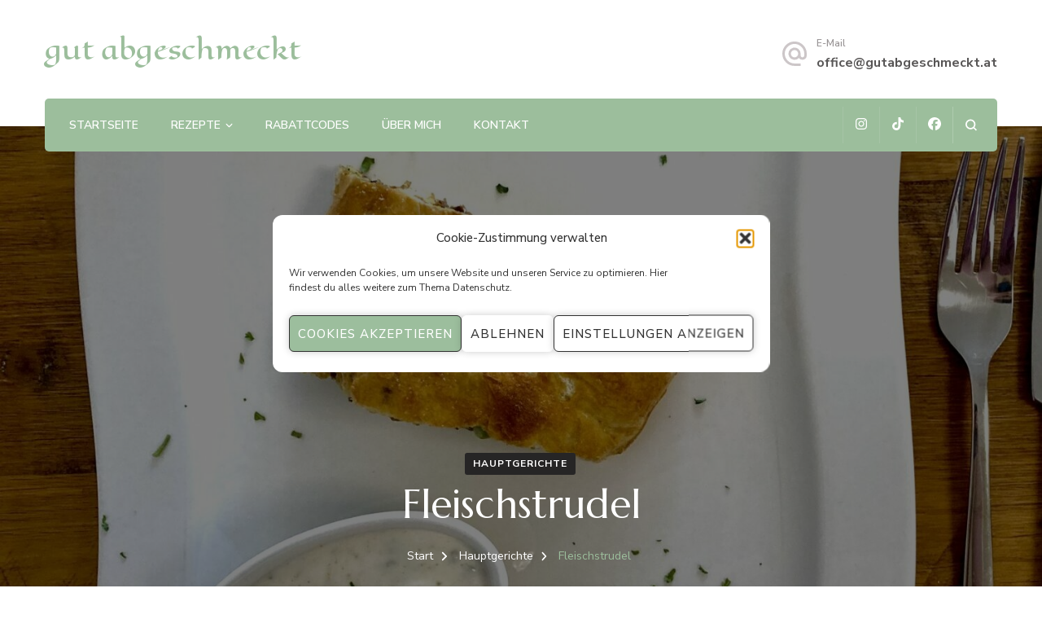

--- FILE ---
content_type: text/html; charset=UTF-8
request_url: https://www.gutabgeschmeckt.at/fleischstrudel/
body_size: 18699
content:
<!DOCTYPE html><html lang="de"><head itemscope itemtype="http://schema.org/WebSite"><meta charset="UTF-8"><meta name="viewport" content="width=device-width, initial-scale=1"><link rel="profile" href="http://gmpg.org/xfn/11"><link media="all" href="https://www.gutabgeschmeckt.at/wp-content/cache/autoptimize/css/autoptimize_0dc1b79642d82345c4913b3d0b7c53ab.css" rel="stylesheet"><title>Fleischstrudel &#8211; gut abgeschmeckt</title><meta name='robots' content='max-image-preview:large' /> <script type="application/ld+json">{"@context":"http:\/\/schema.org\/","@type":"Recipe","name":"Fleischstrudel","author":{"@type":"Person","name":"admin"},"description":"","datePublished":"2021-02-09T21:37:10+00:00","image":["https:\/\/www.gutabgeschmeckt.at\/wp-content\/uploads\/2021\/02\/Fleischstrudel-Bild-fuer-Video.jpg","https:\/\/www.gutabgeschmeckt.at\/wp-content\/uploads\/2021\/02\/Fleischstrudel-Bild-fuer-Video-500x500.jpg","https:\/\/www.gutabgeschmeckt.at\/wp-content\/uploads\/2021\/02\/Fleischstrudel-Bild-fuer-Video-500x375.jpg","https:\/\/www.gutabgeschmeckt.at\/wp-content\/uploads\/2021\/02\/Fleischstrudel-Bild-fuer-Video-480x270.jpg"],"video":{"name":"Fleischstrudel","description":"","thumbnailUrl":"","contentUrl":"https:\/\/www.gutabgeschmeckt.at\/wp-content\/uploads\/2021\/02\/Fleischstrudel-fertig_6.mp4","uploadDate":"2021-02-22T17:39:00+00:00","duration":"PT60S","@type":"VideoObject"},"recipeYield":["1","1 gro\u00dfen Strudel"],"cookTime":"PT80M","totalTime":"PT60M","recipeIngredient":["500 g Mehl","5 g Salz","3 EL Oliven\u00f6l","250 ml lauwarmes Wasser","Ei zum Bestreichen","1 kg Faschiertes","500 g Erbsen","1 St\u00fcck Zucchini klein","1 St\u00fcck Zwiebel","350 g Mozzarella","Salz, Pfeffer, Curry, Paprikapulver, Chiliflocken","250 g Naturjoghurt","Salz, Schnittlauch, Paprikapulver, Chiliflocken"],"recipeInstructions":[{"@type":"HowToStep","text":"Zuerst in einem Topf mit Wasser die Erbsen kochen, bis sie gar sind.","name":"Zuerst in einem Topf mit Wasser die Erbsen kochen, bis sie gar sind.","url":"https:\/\/www.gutabgeschmeckt.at\/fleischstrudel\/#wprm-recipe-854-step-0-0"},{"@type":"HowToStep","text":"In der Zwischenzeit den Strudelteig zubereiten. Dazu alle Zutaten vermischen und dann zu einem Laibchen formen.","name":"In der Zwischenzeit den Strudelteig zubereiten. Dazu alle Zutaten vermischen und dann zu einem Laibchen formen.","url":"https:\/\/www.gutabgeschmeckt.at\/fleischstrudel\/#wprm-recipe-854-step-0-1"},{"@type":"HowToStep","text":"Nun m\u00fcssten auch die Erbsen fertig sein. Diese werden nun aus dem Topf geleert und dann bleibt noch ein hei\u00dfer Topf. Dier Topf wird \u00fcber den Strudelteig gest\u00fclpt.","name":"Nun m\u00fcssten auch die Erbsen fertig sein. Diese werden nun aus dem Topf geleert und dann bleibt noch ein hei\u00dfer Topf. Dier Topf wird \u00fcber den Strudelteig gest\u00fclpt.","url":"https:\/\/www.gutabgeschmeckt.at\/fleischstrudel\/#wprm-recipe-854-step-0-2"},{"@type":"HowToSection","name":"Strudelf\u00fcllung:","itemListElement":[{"@type":"HowToStep","text":"Den Zwiebel klein hacken und in etwas Oliven\u00f6l anbraten.","name":"Den Zwiebel klein hacken und in etwas Oliven\u00f6l anbraten.","url":"https:\/\/www.gutabgeschmeckt.at\/fleischstrudel\/#wprm-recipe-854-step-1-0"},{"@type":"HowToStep","text":"Die Zucchini klein schneiden und auch anbraten.","name":"Die Zucchini klein schneiden und auch anbraten.","url":"https:\/\/www.gutabgeschmeckt.at\/fleischstrudel\/#wprm-recipe-854-step-1-1"},{"@type":"HowToStep","text":"Dann das Faschierte hinzuf\u00fcgen und auch anbraten, bis die Fl\u00fcssigkeit verkocht ist und das Faschierte durchgegart ist.","name":"Dann das Faschierte hinzuf\u00fcgen und auch anbraten, bis die Fl\u00fcssigkeit verkocht ist und das Faschierte durchgegart ist.","url":"https:\/\/www.gutabgeschmeckt.at\/fleischstrudel\/#wprm-recipe-854-step-1-2"},{"@type":"HowToStep","text":"Alle Gew\u00fcrze hinzuf\u00fcgen.","name":"Alle Gew\u00fcrze hinzuf\u00fcgen.","url":"https:\/\/www.gutabgeschmeckt.at\/fleischstrudel\/#wprm-recipe-854-step-1-3"},{"@type":"HowToStep","text":"Die Erbsen hinzuf\u00fcgen.","name":"Die Erbsen hinzuf\u00fcgen.","url":"https:\/\/www.gutabgeschmeckt.at\/fleischstrudel\/#wprm-recipe-854-step-1-4"}]},{"@type":"HowToSection","name":"Strudel f\u00fcllen:","itemListElement":[{"@type":"HowToStep","text":"Das Backrohr auf 210 Grad Celsius vorheizen.","name":"Das Backrohr auf 210 Grad Celsius vorheizen.","url":"https:\/\/www.gutabgeschmeckt.at\/fleischstrudel\/#wprm-recipe-854-step-2-0"},{"@type":"HowToStep","text":"Ein Geschirrtuch auflegen und mit Mehl best\u00e4uben. Den Strudelteig ausziehen und darauf ausbreiten.","name":"Ein Geschirrtuch auflegen und mit Mehl best\u00e4uben. Den Strudelteig ausziehen und darauf ausbreiten.","url":"https:\/\/www.gutabgeschmeckt.at\/fleischstrudel\/#wprm-recipe-854-step-2-1"},{"@type":"HowToStep","text":"Die Strudelmasse auf dem Teig verteilen.","name":"Die Strudelmasse auf dem Teig verteilen.","url":"https:\/\/www.gutabgeschmeckt.at\/fleischstrudel\/#wprm-recipe-854-step-2-2"},{"@type":"HowToStep","text":"Den Mozzarella in kleine St\u00fccke schneiden und draufstreuen.","name":"Den Mozzarella in kleine St\u00fccke schneiden und draufstreuen.","url":"https:\/\/www.gutabgeschmeckt.at\/fleischstrudel\/#wprm-recipe-854-step-2-3"},{"@type":"HowToStep","text":"Strudel einrollen und auf ein Backblech schieben. (Geht am besten mit 2 Personen)","name":"Strudel einrollen und auf ein Backblech schieben. (Geht am besten mit 2 Personen)","url":"https:\/\/www.gutabgeschmeckt.at\/fleischstrudel\/#wprm-recipe-854-step-2-4"},{"@type":"HowToStep","text":"Das Ei verquirlen und auf den Strudel streichen.","name":"Das Ei verquirlen und auf den Strudel streichen.","url":"https:\/\/www.gutabgeschmeckt.at\/fleischstrudel\/#wprm-recipe-854-step-2-5"},{"@type":"HowToStep","text":"Im Backrohr ca. 30 Minuten backen.","name":"Im Backrohr ca. 30 Minuten backen.","url":"https:\/\/www.gutabgeschmeckt.at\/fleischstrudel\/#wprm-recipe-854-step-2-6"},{"@type":"HowToStep","text":"F\u00fcr die Joghurtso\u00dfe alle Zutaten vermischen.","name":"F\u00fcr die Joghurtso\u00dfe alle Zutaten vermischen.","url":"https:\/\/www.gutabgeschmeckt.at\/fleischstrudel\/#wprm-recipe-854-step-2-7"},{"@type":"HowToStep","text":"Anrichten und genie\u00dfen. :)","name":"Anrichten und genie\u00dfen. :)","url":"https:\/\/www.gutabgeschmeckt.at\/fleischstrudel\/#wprm-recipe-854-step-2-8"}]}],"recipeCategory":["Hauptgericht"],"recipeCuisine":["\u00d6sterreich"],"keywords":"Fleischstrudel, Kochvideo, Strudel, Video"}</script><link rel="alternate" type="application/rss+xml" title="gut abgeschmeckt &raquo; Feed" href="https://www.gutabgeschmeckt.at/feed/" /><link rel="alternate" type="application/rss+xml" title="gut abgeschmeckt &raquo; Kommentar-Feed" href="https://www.gutabgeschmeckt.at/comments/feed/" /><link rel="alternate" type="application/rss+xml" title="gut abgeschmeckt &raquo; Kommentar-Feed zu Fleischstrudel" href="https://www.gutabgeschmeckt.at/fleischstrudel/feed/" /><link rel="alternate" title="oEmbed (JSON)" type="application/json+oembed" href="https://www.gutabgeschmeckt.at/wp-json/oembed/1.0/embed?url=https%3A%2F%2Fwww.gutabgeschmeckt.at%2Ffleischstrudel%2F" /><link rel="alternate" title="oEmbed (XML)" type="text/xml+oembed" href="https://www.gutabgeschmeckt.at/wp-json/oembed/1.0/embed?url=https%3A%2F%2Fwww.gutabgeschmeckt.at%2Ffleischstrudel%2F&#038;format=xml" /> <script>(()=>{"use strict";const e=[400,500,600,700,800,900],t=e=>`wprm-min-${e}`,n=e=>`wprm-max-${e}`,s=new Set,o="ResizeObserver"in window,r=o?new ResizeObserver((e=>{for(const t of e)c(t.target)})):null,i=.5/(window.devicePixelRatio||1);function c(s){const o=s.getBoundingClientRect().width||0;for(let r=0;r<e.length;r++){const c=e[r],a=o<=c+i;o>c+i?s.classList.add(t(c)):s.classList.remove(t(c)),a?s.classList.add(n(c)):s.classList.remove(n(c))}}function a(e){s.has(e)||(s.add(e),r&&r.observe(e),c(e))}!function(e=document){e.querySelectorAll(".wprm-recipe").forEach(a)}();if(new MutationObserver((e=>{for(const t of e)for(const e of t.addedNodes)e instanceof Element&&(e.matches?.(".wprm-recipe")&&a(e),e.querySelectorAll?.(".wprm-recipe").forEach(a))})).observe(document.documentElement,{childList:!0,subtree:!0}),!o){let e=0;addEventListener("resize",(()=>{e&&cancelAnimationFrame(e),e=requestAnimationFrame((()=>s.forEach(c)))}),{passive:!0})}})();</script> <link rel='stylesheet' id='blossom-spa-google-fonts-css' href='https://fonts.googleapis.com/css?family=Nunito+Sans%3A200%2C300%2Cregular%2C500%2C600%2C700%2C800%2C900%2C200italic%2C300italic%2Citalic%2C500italic%2C600italic%2C700italic%2C800italic%2C900italic%7CMarcellus%3Aregular%7CEagle+Lake%3Aregular' type='text/css' media='all' /> <script type="text/javascript" src="https://www.gutabgeschmeckt.at/wp-includes/js/jquery/jquery.min.js?ver=3.7.1" id="jquery-core-js"></script> <link rel="https://api.w.org/" href="https://www.gutabgeschmeckt.at/wp-json/" /><link rel="alternate" title="JSON" type="application/json" href="https://www.gutabgeschmeckt.at/wp-json/wp/v2/posts/853" /><link rel="EditURI" type="application/rsd+xml" title="RSD" href="https://www.gutabgeschmeckt.at/xmlrpc.php?rsd" /><meta name="generator" content="WordPress 6.9" /><link rel="canonical" href="https://www.gutabgeschmeckt.at/fleischstrudel/" /><link rel='shortlink' href='https://www.gutabgeschmeckt.at/?p=853' /> <script>window.qorbySettings = {
catalogId: 'clngd8th30000s601eszhmcix'
}</script> <script src="https://cdn.qorby.com/assets/storefront/qorby.min.js" async></script> <link rel="pingback" href="https://www.gutabgeschmeckt.at/xmlrpc.php"><noscript><style>.lazyload[data-src]{display:none !important;}</style></noscript><link rel="icon" href="https://www.gutabgeschmeckt.at/wp-content/uploads/2021/01/cropped-Logo-gutabgeschmeckt-32x32.jpg" sizes="32x32" /><link rel="icon" href="https://www.gutabgeschmeckt.at/wp-content/uploads/2021/01/cropped-Logo-gutabgeschmeckt-192x192.jpg" sizes="192x192" /><link rel="apple-touch-icon" href="https://www.gutabgeschmeckt.at/wp-content/uploads/2021/01/cropped-Logo-gutabgeschmeckt-180x180.jpg" /><meta name="msapplication-TileImage" content="https://www.gutabgeschmeckt.at/wp-content/uploads/2021/01/cropped-Logo-gutabgeschmeckt-270x270.jpg" /></head><body data-cmplz=1 class="wp-singular post-template-default single single-post postid-853 single-format-standard wp-theme-blossom-spa underline rightsidebar" itemscope itemtype="http://schema.org/WebPage"><div id="page" class="site"><a aria-label="Zum Inhalt springen" class="skip-link" href="#content">Zum Inhalt springen</a><div class="responsive-nav"><nav id="res-navigation" class="main-navigation" role="navigation"><div class="primary-menu-list main-menu-modal cover-modal" data-modal-target-string=".main-menu-modal"> <button class="close close-main-nav-toggle" data-toggle-target=".main-menu-modal" data-toggle-body-class="showing-main-menu-modal" aria-expanded="false" data-set-focus=".main-menu-modal"></button><div class="mobile-menu" aria-label="Mobil"><div class="menu-hauptmenue-container"><ul id="primary-menu" class="nav-menu main-menu-modal"><li id="menu-item-20" class="menu-item menu-item-type-custom menu-item-object-custom menu-item-home menu-item-20"><a href="http://www.gutabgeschmeckt.at">Startseite</a></li><li id="menu-item-21" class="menu-item menu-item-type-post_type menu-item-object-page menu-item-has-children menu-item-21"><a href="https://www.gutabgeschmeckt.at/rezepte/">Rezepte</a><ul class="sub-menu"><li id="menu-item-556" class="menu-item menu-item-type-custom menu-item-object-custom menu-item-556"><a href="https://www.gutabgeschmeckt.at/?cat=403">Vorspeisen</a></li><li id="menu-item-352" class="menu-item menu-item-type-custom menu-item-object-custom menu-item-352"><a href="https://www.gutabgeschmeckt.at/?cat=4">Hauptgerichte</a></li><li id="menu-item-355" class="menu-item menu-item-type-custom menu-item-object-custom menu-item-355"><a href="https://www.gutabgeschmeckt.at/?cat=29">Nachspeisen</a></li><li id="menu-item-386" class="menu-item menu-item-type-custom menu-item-object-custom menu-item-386"><a href="https://www.gutabgeschmeckt.at/?cat=36">Jause</a></li><li id="menu-item-480" class="menu-item menu-item-type-custom menu-item-object-custom menu-item-480"><a href="https://www.gutabgeschmeckt.at/?tag=vegetarisch-auf-wunsch-vegetarisch">Vegetarisch/auf Wunsch vegetarisch</a></li><li id="menu-item-2759" class="menu-item menu-item-type-custom menu-item-object-custom menu-item-2759"><a href="https://www.gutabgeschmeckt.at/tag/rezepte-in-30-minuten-und-noch-schneller/">Rezepte unter 30 Minuten</a></li><li id="menu-item-647" class="menu-item menu-item-type-custom menu-item-object-custom menu-item-647"><a href="https://www.gutabgeschmeckt.at/?tag=meal-prep">Meal Prep/ Vorkochen</a></li><li id="menu-item-4071" class="menu-item menu-item-type-taxonomy menu-item-object-category menu-item-4071"><a href="https://www.gutabgeschmeckt.at/category/dips-sossen-aufstriche/">Dips, Soßen &amp; Aufstriche</a></li><li id="menu-item-4865" class="menu-item menu-item-type-custom menu-item-object-custom menu-item-4865"><a href="https://www.gutabgeschmeckt.at/category/salate-beilagen/">Salate &#038; Beilagen</a></li><li id="menu-item-558" class="menu-item menu-item-type-custom menu-item-object-custom menu-item-558"><a href="https://www.gutabgeschmeckt.at/?cat=405">Getränke &#038; Liköre</a></li></ul></li><li id="menu-item-5141" class="menu-item menu-item-type-post_type menu-item-object-page menu-item-5141"><a href="https://www.gutabgeschmeckt.at/rabattcodes/">Rabattcodes</a></li><li id="menu-item-22" class="menu-item menu-item-type-post_type menu-item-object-page menu-item-22"><a href="https://www.gutabgeschmeckt.at/ueber-mich/">Über mich</a></li><li id="menu-item-263" class="menu-item menu-item-type-post_type menu-item-object-page menu-item-263"><a href="https://www.gutabgeschmeckt.at/kontakt/">Kontakt</a></li></ul></div></div></div></nav><div class="header-social"><ul class="social-list"><li> <a href="https://instagram.com/gut_abgeschmeckt" target="_blank" rel="nofollow noopener"> <i class="fab fa-instagram"></i> </a></li><li> <a href="https://www.tiktok.com/@gut_abgeschmeckt?_t=8aoPiQtHnL3&#038;_r=1" target="_blank" rel="nofollow noopener"> <i class="fab fa-tiktok"></i> </a></li><li> <a href="https://www.facebook.com/gutabgeschmeckt" target="_blank" rel="nofollow noopener"> <i class="fab fa-facebook"></i> </a></li></ul></div><div class="header-contact"><div class="contact-block"> <svg xmlns="http://www.w3.org/2000/svg" viewBox="0 0 36 36"><defs></defs><path class="ema" d="M0,0H36V36H0Z"/><g transform="translate(3 2.925)"><path class="emb" d="M17,1.95a15,15,0,0,0,0,30h7.5v-3H17a12.154,12.154,0,0,1-12-12,12.154,12.154,0,0,1,12-12,12.154,12.154,0,0,1,12,12V19.1a2.425,2.425,0,0,1-2.25,2.355,2.425,2.425,0,0,1-2.25-2.355V16.95a7.5,7.5,0,1,0-2.19,5.3,5.555,5.555,0,0,0,4.44,2.2A5.269,5.269,0,0,0,32,19.1V16.95A15.005,15.005,0,0,0,17,1.95Zm0,19.5a4.5,4.5,0,1,1,4.5-4.5A4.494,4.494,0,0,1,17,21.45Z" transform="translate(-2 -1.95)"/></g></svg> <span class="title hemail-label">E-Mail</span><p class="content hemail"><a href="mailto:office@gutabgeschmeckt.at">office@gutabgeschmeckt.at</a></p></div></div></div><header id="masthead" class="site-header" itemscope itemtype="http://schema.org/WPHeader"><div class="container"><div class="header-main"><div class="site-branding" itemscope itemtype="http://schema.org/Organization"><p class="site-title" itemprop="name"><a href="https://www.gutabgeschmeckt.at/" rel="home" itemprop="url">gut abgeschmeckt</a></p></div><div class="header-contact"><div class="contact-block"> <svg xmlns="http://www.w3.org/2000/svg" viewBox="0 0 36 36"><defs></defs><path class="ema" d="M0,0H36V36H0Z"/><g transform="translate(3 2.925)"><path class="emb" d="M17,1.95a15,15,0,0,0,0,30h7.5v-3H17a12.154,12.154,0,0,1-12-12,12.154,12.154,0,0,1,12-12,12.154,12.154,0,0,1,12,12V19.1a2.425,2.425,0,0,1-2.25,2.355,2.425,2.425,0,0,1-2.25-2.355V16.95a7.5,7.5,0,1,0-2.19,5.3,5.555,5.555,0,0,0,4.44,2.2A5.269,5.269,0,0,0,32,19.1V16.95A15.005,15.005,0,0,0,17,1.95Zm0,19.5a4.5,4.5,0,1,1,4.5-4.5A4.494,4.494,0,0,1,17,21.45Z" transform="translate(-2 -1.95)"/></g></svg> <span class="title hemail-label">E-Mail</span><p class="content hemail"><a href="mailto:office@gutabgeschmeckt.at">office@gutabgeschmeckt.at</a></p></div></div></div><div class="nav-wrap"><nav id="site-navigation" class="main-navigation" role="navigation" itemscope itemtype="http://schema.org/SiteNavigationElement"> <button class="toggle-btn" data-toggle-target=".main-menu-modal" data-toggle-body-class="showing-main-menu-modal" aria-expanded="false" data-set-focus=".close-main-nav-toggle"> <span class="toggle-bar"></span> <span class="toggle-bar"></span> <span class="toggle-bar"></span> </button><div class="menu-hauptmenue-container"><ul id="primary-menu" class="nav-menu"><li class="menu-item menu-item-type-custom menu-item-object-custom menu-item-home menu-item-20"><a href="http://www.gutabgeschmeckt.at">Startseite</a></li><li class="menu-item menu-item-type-post_type menu-item-object-page menu-item-has-children menu-item-21"><a href="https://www.gutabgeschmeckt.at/rezepte/">Rezepte</a><ul class="sub-menu"><li class="menu-item menu-item-type-custom menu-item-object-custom menu-item-556"><a href="https://www.gutabgeschmeckt.at/?cat=403">Vorspeisen</a></li><li class="menu-item menu-item-type-custom menu-item-object-custom menu-item-352"><a href="https://www.gutabgeschmeckt.at/?cat=4">Hauptgerichte</a></li><li class="menu-item menu-item-type-custom menu-item-object-custom menu-item-355"><a href="https://www.gutabgeschmeckt.at/?cat=29">Nachspeisen</a></li><li class="menu-item menu-item-type-custom menu-item-object-custom menu-item-386"><a href="https://www.gutabgeschmeckt.at/?cat=36">Jause</a></li><li class="menu-item menu-item-type-custom menu-item-object-custom menu-item-480"><a href="https://www.gutabgeschmeckt.at/?tag=vegetarisch-auf-wunsch-vegetarisch">Vegetarisch/auf Wunsch vegetarisch</a></li><li class="menu-item menu-item-type-custom menu-item-object-custom menu-item-2759"><a href="https://www.gutabgeschmeckt.at/tag/rezepte-in-30-minuten-und-noch-schneller/">Rezepte unter 30 Minuten</a></li><li class="menu-item menu-item-type-custom menu-item-object-custom menu-item-647"><a href="https://www.gutabgeschmeckt.at/?tag=meal-prep">Meal Prep/ Vorkochen</a></li><li class="menu-item menu-item-type-taxonomy menu-item-object-category menu-item-4071"><a href="https://www.gutabgeschmeckt.at/category/dips-sossen-aufstriche/">Dips, Soßen &amp; Aufstriche</a></li><li class="menu-item menu-item-type-custom menu-item-object-custom menu-item-4865"><a href="https://www.gutabgeschmeckt.at/category/salate-beilagen/">Salate &#038; Beilagen</a></li><li class="menu-item menu-item-type-custom menu-item-object-custom menu-item-558"><a href="https://www.gutabgeschmeckt.at/?cat=405">Getränke &#038; Liköre</a></li></ul></li><li class="menu-item menu-item-type-post_type menu-item-object-page menu-item-5141"><a href="https://www.gutabgeschmeckt.at/rabattcodes/">Rabattcodes</a></li><li class="menu-item menu-item-type-post_type menu-item-object-page menu-item-22"><a href="https://www.gutabgeschmeckt.at/ueber-mich/">Über mich</a></li><li class="menu-item menu-item-type-post_type menu-item-object-page menu-item-263"><a href="https://www.gutabgeschmeckt.at/kontakt/">Kontakt</a></li></ul></div></nav><div class="nav-right"><div class="header-social"><ul class="social-list"><li> <a href="https://instagram.com/gut_abgeschmeckt" target="_blank" rel="nofollow noopener"> <i class="fab fa-instagram"></i> </a></li><li> <a href="https://www.tiktok.com/@gut_abgeschmeckt?_t=8aoPiQtHnL3&#038;_r=1" target="_blank" rel="nofollow noopener"> <i class="fab fa-tiktok"></i> </a></li><li> <a href="https://www.facebook.com/gutabgeschmeckt" target="_blank" rel="nofollow noopener"> <i class="fab fa-facebook"></i> </a></li></ul></div><div class="header-search-wrap"> <button aria-label="Suchformular öffnen" class="header-search" data-toggle-target=".search-modal" data-toggle-body-class="showing-search-modal" data-set-focus=".search-modal .search-field" aria-expanded="false"> <svg xmlns="http://www.w3.org/2000/svg" viewBox="0 0 16 16"><defs></defs><path class="sea" d="M16,14.591,12.679,11.27a6.89,6.89,0,0,0,1.409-4.226A7,7,0,0,0,7.044,0,7,7,0,0,0,0,7.044a7,7,0,0,0,7.044,7.044,6.89,6.89,0,0,0,4.226-1.409L14.591,16ZM2.013,7.044A4.983,4.983,0,0,1,7.044,2.013a4.983,4.983,0,0,1,5.031,5.031,4.983,4.983,0,0,1-5.031,5.031A4.983,4.983,0,0,1,2.013,7.044Z"/></svg> </button><div class="search-form-wrap search-modal cover-modal" data-modal-target-string=".search-modal"><div class="search-form-inner"><form role="search" method="get" class="search-form" action="https://www.gutabgeschmeckt.at/"><label><span class="screen-reader-text">Suchen nach:</span><input type="search" class="search-field" placeholder="Suchen …" value="" name="s" /></label><input type="submit" id="submit-field" class="search-submit" value="Suchen" /></form> <button aria-label="Suchformular schließen" class="close" data-toggle-target=".search-modal" data-toggle-body-class="showing-search-modal" data-set-focus=".search-modal .search-field" aria-expanded="false"></button></div></div></div></div></div></div></header><div id="content" class="site-content"><header class="page-header" style="background-image: url( 'https://www.gutabgeschmeckt.at/wp-content/uploads/2021/02/Fleischstrudel-1920x700.jpg' );"><div class="container"> <span class="category" itemprop="about"><a href="https://www.gutabgeschmeckt.at/category/hauptgerichte/" rel="category tag">Hauptgerichte</a></span><h1 class="page-title">Fleischstrudel</h1><div class="entry-meta"></div><div class="breadcrumb-wrapper"><div class="container" ><div id="crumbs" itemscope itemtype="http://schema.org/BreadcrumbList"> <span itemprop="itemListElement" itemscope itemtype="http://schema.org/ListItem"> <a itemprop="item" href="https://www.gutabgeschmeckt.at"><span itemprop="name">Start</span></a><meta itemprop="position" content="1" /> <span class="separator"><span class="separator"><i class="fa fa-angle-right"></i></span></span> </span> <span itemprop="itemListElement" itemscope itemtype="http://schema.org/ListItem"><a itemprop="item" href="https://www.gutabgeschmeckt.at/category/hauptgerichte/"><span itemprop="name">Hauptgerichte </span></a><meta itemprop="position" content="2" /><span class="separator"><span class="separator"><i class="fa fa-angle-right"></i></span></span></span> <span class="current" itemprop="itemListElement" itemscope itemtype="http://schema.org/ListItem"><a itemprop="item" href="https://www.gutabgeschmeckt.at/fleischstrudel/"><span itemprop="name">Fleischstrudel</span></a><meta itemprop="position" content="3" /></span></div></div></div></div></header><div class="container"><div id="primary" class="content-area"><main id="main" class="site-main"><article id="post-853" class="post-853 post type-post status-publish format-standard has-post-thumbnail hentry category-hauptgerichte tag-meal-prep tag-video"><div class="entry-content" itemprop="text"><div id="recipe"></div><div id="wprm-recipe-container-854" class="wprm-recipe-container" data-recipe-id="854" data-servings="1"><div class="wprm-recipe wprm-recipe-template-gutabgeschmeckt_vorlage"><div class="wprm-container-float-right"><div class="wprm-recipe-image wprm-block-image-circle"><img fetchpriority="high" decoding="async" style="border-width: 3px;border-style: solid;border-color: #666666;" width="250" height="250" src="[data-uri]" class="attachment-250x250 size-250x250 lazyload" alt="Fleischstrudel"   data-src="https://www.gutabgeschmeckt.at/wp-content/uploads/2021/02/Fleischstrudel-Bild-fuer-Video-500x500.jpg" data-srcset="https://www.gutabgeschmeckt.at/wp-content/uploads/2021/02/Fleischstrudel-Bild-fuer-Video-500x500.jpg 500w, https://www.gutabgeschmeckt.at/wp-content/uploads/2021/02/Fleischstrudel-Bild-fuer-Video-150x150.jpg 150w" data-sizes="auto" data-eio-rwidth="500" data-eio-rheight="500" /><noscript><img fetchpriority="high" decoding="async" style="border-width: 3px;border-style: solid;border-color: #666666;" width="250" height="250" src="https://www.gutabgeschmeckt.at/wp-content/uploads/2021/02/Fleischstrudel-Bild-fuer-Video-500x500.jpg" class="attachment-250x250 size-250x250" alt="Fleischstrudel" srcset="https://www.gutabgeschmeckt.at/wp-content/uploads/2021/02/Fleischstrudel-Bild-fuer-Video-500x500.jpg 500w, https://www.gutabgeschmeckt.at/wp-content/uploads/2021/02/Fleischstrudel-Bild-fuer-Video-150x150.jpg 150w" sizes="(max-width: 250px) 100vw, 250px" data-eio="l" /></noscript></div></div><h2 class="wprm-recipe-name wprm-block-text-bold">Fleischstrudel</h2><div class="wprm-spacer"></div><div class="wprm-spacer"></div><div class="wprm-spacer"></div><div class="wprm-spacer" style="height: 25px;"></div><div class="wprm-template-chic-buttons wprm-container-columns-spaced-middle wprm-container-columns-gutter"> <a href="https://www.gutabgeschmeckt.at/wprm_print/fleischstrudel" style="color: #ffffff;background-color: #9cbe9d;border-color: #9cbe9d;border-radius: 3px;padding: 10px 5px;" class="wprm-recipe-print wprm-recipe-link wprm-print-recipe-shortcode wprm-block-text-normal wprm-recipe-print-wide-button wprm-recipe-link-wide-button wprm-color-accent" data-recipe-id="854" data-template="" target="_blank" rel="nofollow"><span class="wprm-recipe-icon wprm-recipe-print-icon"><svg width="16px" height="16px" viewBox="0 0 24 24" version="1.1" xmlns="http://www.w3.org/2000/svg" xmlns:xlink="http://www.w3.org/1999/xlink"><g stroke="none" stroke-width="1" fill="none" fill-rule="evenodd"><g fill="#ffffff"><g><path d="M17.5454,0.0005 C18.2904,0.0005 18.9004,0.6105 18.9004,1.3565 L18.9004,1.3565 L18.9004,4.9445 L21.9904,4.9445 C23.0954,4.9445 24.0004,5.8485 24.0004,6.9535 L24.0004,6.9535 L24.0004,17.2415 C24.0004,18.3465 23.0954,19.2505 21.9904,19.2505 L21.9904,19.2505 L19.8414,19.2505 L19.8414,22.2795 C19.8414,23.1725 19.1104,23.9035 18.2174,23.9035 L18.2174,23.9035 L5.7834,23.9035 C4.8894,23.9035 4.1594,23.1725 4.1594,22.2795 L4.1594,22.2795 L4.1594,19.2505 L2.0104,19.2505 C0.9044,19.2505 0.0004,18.3465 0.0004,17.2415 L0.0004,17.2415 L0.0004,6.9535 C0.0004,5.8485 0.9044,4.9445 2.0104,4.9445 L2.0104,4.9445 L5.0984,4.9445 L5.0984,1.3565 C5.0984,0.6105 5.7094,0.0005 6.4554,0.0005 L6.4554,0.0005 Z M17.8414,15.5975 L6.1594,15.5975 L6.1594,21.9035 L17.8414,21.9035 L17.8414,15.5975 Z M21.9904,6.9445 L2.0104,6.9445 L2.0004,17.2415 L4.1594,17.2425 L4.1594,15.2215 C4.1594,14.3285 4.8894,13.5975 5.7834,13.5975 L5.7834,13.5975 L18.2174,13.5975 C19.1104,13.5975 19.8414,14.3285 19.8414,15.2215 L19.8414,15.2215 L19.8414,17.2495 L21.9904,17.2505 L22.0004,6.9535 L21.9904,6.9445 Z M6.1632,9.1318 C6.7902,9.1318 7.2992,9.6408 7.2992,10.2678 C7.2992,10.8948 6.7902,11.4028 6.1632,11.4028 L6.1632,11.4028 L5.0992,11.4028 C4.4722,11.4028 3.9632,10.8948 3.9632,10.2678 C3.9632,9.6408 4.4722,9.1318 5.0992,9.1318 L5.0992,9.1318 Z M16.6304,2.2715 L7.3704,2.2715 L7.3704,4.6845 L16.6304,4.6845 L16.6304,2.2715 Z"></path></g></g></g></svg></span> Rezept drucken</a></div><div class="wprm-spacer" style="height: 20px;"></div><div class="wprm-recipe-meta-container wprm-recipe-times-container wprm-recipe-details-container wprm-recipe-details-container-table wprm-block-text-normal wprm-recipe-table-borders-none wprm-recipe-table-borders-inside" style="border-width: 0;border-style: dotted;border-color: #666666;"><div class="wprm-recipe-block-container wprm-recipe-block-container-table wprm-block-text-normal wprm-recipe-time-container wprm-recipe-cook-time-container" style="border-width: 0;border-style: dotted;border-color: #666666;"><span class="wprm-recipe-details-label wprm-block-text-uppercase-faded wprm-recipe-time-label wprm-recipe-cook-time-label">Zubereitungszeit </span><span class="wprm-recipe-time wprm-block-text-normal"><span class="wprm-recipe-details wprm-recipe-details-hours wprm-recipe-cook_time wprm-recipe-cook_time-hours">1<span class="sr-only screen-reader-text wprm-screen-reader-text"> Stunde</span></span> <span class="wprm-recipe-details-unit wprm-recipe-details-unit-hours wprm-recipe-cook_time-unit wprm-recipe-cook_timeunit-hours" aria-hidden="true">Std.</span> <span class="wprm-recipe-details wprm-recipe-details-minutes wprm-recipe-cook_time wprm-recipe-cook_time-minutes">20<span class="sr-only screen-reader-text wprm-screen-reader-text"> Minuten</span></span> <span class="wprm-recipe-details-unit wprm-recipe-details-minutes wprm-recipe-cook_time-unit wprm-recipe-cook_timeunit-minutes" aria-hidden="true">Min.</span></span></div><div class="wprm-recipe-block-container wprm-recipe-block-container-table wprm-block-text-normal wprm-recipe-time-container wprm-recipe-total-time-container" style="border-width: 0;border-style: dotted;border-color: #666666;"><span class="wprm-recipe-details-label wprm-block-text-uppercase-faded wprm-recipe-time-label wprm-recipe-total-time-label">Arbeitszeit </span><span class="wprm-recipe-time wprm-block-text-normal"><span class="wprm-recipe-details wprm-recipe-details-hours wprm-recipe-total_time wprm-recipe-total_time-hours">1<span class="sr-only screen-reader-text wprm-screen-reader-text"> Stunde</span></span> <span class="wprm-recipe-details-unit wprm-recipe-details-unit-hours wprm-recipe-total_time-unit wprm-recipe-total_timeunit-hours" aria-hidden="true">Std.</span></span></div></div><div class="wprm-spacer"></div><div class="wprm-container-columns-spaced"><div><div class="wprm-icon-shortcode wprm-icon-shortcode-separate wprm-align-center wprm-icon-decoration-line" style="font-size: 24px;height: 24px;"><div class="wprm-decoration-line" style="border-color: #e0e0e0;"></div><span class="wprm-recipe-icon" aria-hidden="true"><svg width="16px" height="16px" viewBox="0 0 24 24" version="1.1" xmlns="http://www.w3.org/2000/svg" xmlns:xlink="http://www.w3.org/1999/xlink"><g stroke="none" stroke-width="1" fill="none" fill-rule="evenodd"><g fill="#9e9e9e"><path d="M15.9199,4.9443 L18.1399,2.7243 C18.5509,2.3133 19.0909,2.1083 19.6299,2.1083 C20.1699,2.1083 20.7099,2.3133 21.1209,2.7243 C21.9429,3.5473 21.9419,4.8843 21.1209,5.7073 L18.9019,7.9253 C18.0799,8.7483 16.7419,8.7483 15.9199,7.9253 C15.0979,7.1033 15.0979,5.7663 15.9199,4.9443 M23.5529,22.1383 L13.3369,11.9233 L15.3109,9.9493 C15.9559,10.3353 16.6809,10.5413 17.4109,10.5413 C18.4629,10.5413 19.5159,10.1403 20.3159,9.3403 L22.5349,7.1213 C24.1369,5.5183 24.1369,2.9123 22.5349,1.3103 C21.7599,0.5343 20.7279,0.1073 19.6299,0.1073 C18.5329,0.1073 17.5019,0.5343 16.7259,1.3103 L14.5059,3.5303 C13.7299,4.3063 13.3029,5.3383 13.3029,6.4343 C13.3029,7.1883 13.5179,7.9053 13.8959,8.5363 L11.9229,10.5083 L9.9489,8.5353 C10.8909,6.9593 10.6959,4.8863 9.3399,3.5303 L6.1039,0.2933 C5.7129,-0.0977 5.0799,-0.0977 4.6899,0.2933 C4.2989,0.6833 4.2989,1.3163 4.6899,1.7073 L7.9259,4.9443 C8.4909,5.5093 8.6579,6.3153 8.4459,7.0323 L3.6539,2.2403 C3.2639,1.8493 2.6309,1.8493 2.2399,2.2403 C1.8499,2.6313 1.8499,3.2633 2.2399,3.6543 L7.0319,8.4463 C6.3149,8.6583 5.5089,8.4913 4.9429,7.9253 L1.7069,4.6893 C1.3159,4.2983 0.6839,4.2983 0.2929,4.6893 C-0.0981,5.0803 -0.0981,5.7133 0.2929,6.1033 L3.5289,9.3403 C4.3309,10.1403 5.3829,10.5413 6.4349,10.5413 C7.1649,10.5413 7.8899,10.3353 8.5349,9.9493 L10.5089,11.9233 L0.2929,22.1383 C-0.0981,22.5293 -0.0981,23.1623 0.2929,23.5523 C0.4879,23.7483 0.7439,23.8453 0.9999,23.8453 C1.2559,23.8453 1.5119,23.7483 1.7069,23.5523 L11.9229,13.3373 L22.1389,23.5523 C22.3339,23.7483 22.5899,23.8453 22.8459,23.8453 C23.1019,23.8453 23.3569,23.7483 23.5529,23.5523 C23.9429,23.1623 23.9429,22.5293 23.5529,22.1383"></path></g></g></svg></span><div class="wprm-decoration-line" style="border-color: #e0e0e0;"></div></div><div class="wprm-recipe-meta-container wprm-recipe-custom-container wprm-recipe-details-container wprm-recipe-details-container-table wprm-block-text-normal wprm-recipe-table-borders-none wprm-recipe-table-borders-inside" style="border-width: 0;border-style: dotted;border-color: #666666;"><div class="wprm-recipe-block-container wprm-recipe-block-container-table wprm-block-text-normal wprm-recipe-tag-container wprm-recipe-course-container" style="border-width: 0;border-style: dotted;border-color: #666666;"><span class="wprm-recipe-details-label wprm-block-text-uppercase-faded wprm-recipe-tag-label wprm-recipe-course-label">Gericht </span><span class="wprm-recipe-course wprm-block-text-normal">Hauptgericht</span></div></div></div><div><div class="wprm-icon-shortcode wprm-icon-shortcode-separate wprm-align-center wprm-icon-decoration-line" style="font-size: 24px;height: 24px;"><div class="wprm-decoration-line" style="border-color: #e0e0e0;"></div><span class="wprm-recipe-icon" aria-hidden="true"><svg width="16px" height="16px" viewBox="0 0 24 24" version="1.1" xmlns="http://www.w3.org/2000/svg" xmlns:xlink="http://www.w3.org/1999/xlink"><g stroke="none" stroke-width="1" fill="none" fill-rule="evenodd"><g fill="#9e9e9e"><path d="M15.9199,4.9443 L18.1399,2.7243 C18.5509,2.3133 19.0909,2.1083 19.6299,2.1083 C20.1699,2.1083 20.7099,2.3133 21.1209,2.7243 C21.9429,3.5473 21.9419,4.8843 21.1209,5.7073 L18.9019,7.9253 C18.0799,8.7483 16.7419,8.7483 15.9199,7.9253 C15.0979,7.1033 15.0979,5.7663 15.9199,4.9443 M23.5529,22.1383 L13.3369,11.9233 L15.3109,9.9493 C15.9559,10.3353 16.6809,10.5413 17.4109,10.5413 C18.4629,10.5413 19.5159,10.1403 20.3159,9.3403 L22.5349,7.1213 C24.1369,5.5183 24.1369,2.9123 22.5349,1.3103 C21.7599,0.5343 20.7279,0.1073 19.6299,0.1073 C18.5329,0.1073 17.5019,0.5343 16.7259,1.3103 L14.5059,3.5303 C13.7299,4.3063 13.3029,5.3383 13.3029,6.4343 C13.3029,7.1883 13.5179,7.9053 13.8959,8.5363 L11.9229,10.5083 L9.9489,8.5353 C10.8909,6.9593 10.6959,4.8863 9.3399,3.5303 L6.1039,0.2933 C5.7129,-0.0977 5.0799,-0.0977 4.6899,0.2933 C4.2989,0.6833 4.2989,1.3163 4.6899,1.7073 L7.9259,4.9443 C8.4909,5.5093 8.6579,6.3153 8.4459,7.0323 L3.6539,2.2403 C3.2639,1.8493 2.6309,1.8493 2.2399,2.2403 C1.8499,2.6313 1.8499,3.2633 2.2399,3.6543 L7.0319,8.4463 C6.3149,8.6583 5.5089,8.4913 4.9429,7.9253 L1.7069,4.6893 C1.3159,4.2983 0.6839,4.2983 0.2929,4.6893 C-0.0981,5.0803 -0.0981,5.7133 0.2929,6.1033 L3.5289,9.3403 C4.3309,10.1403 5.3829,10.5413 6.4349,10.5413 C7.1649,10.5413 7.8899,10.3353 8.5349,9.9493 L10.5089,11.9233 L0.2929,22.1383 C-0.0981,22.5293 -0.0981,23.1623 0.2929,23.5523 C0.4879,23.7483 0.7439,23.8453 0.9999,23.8453 C1.2559,23.8453 1.5119,23.7483 1.7069,23.5523 L11.9229,13.3373 L22.1389,23.5523 C22.3339,23.7483 22.5899,23.8453 22.8459,23.8453 C23.1019,23.8453 23.3569,23.7483 23.5529,23.5523 C23.9429,23.1623 23.9429,22.5293 23.5529,22.1383"></path></g></g></svg></span><div class="wprm-decoration-line" style="border-color: #e0e0e0;"></div></div><div class="wprm-recipe-meta-container wprm-recipe-custom-container wprm-recipe-details-container wprm-recipe-details-container-table wprm-block-text-normal wprm-recipe-table-borders-none wprm-recipe-table-borders-inside" style="border-width: 0;border-style: dotted;border-color: #666666;"><div class="wprm-recipe-block-container wprm-recipe-block-container-table wprm-block-text-normal wprm-recipe-servings-container" style="border-width: 0;border-style: dotted;border-color: #666666;"><span class="wprm-recipe-details-label wprm-block-text-uppercase-faded wprm-recipe-servings-label">Portionen </span><span class="wprm-recipe-servings-with-unit"><span class="wprm-recipe-servings wprm-recipe-details wprm-block-text-normal">1</span> <span class="wprm-recipe-servings-unit wprm-recipe-details-unit wprm-block-text-normal">großen Strudel</span></span></div></div></div></div><div id="recipe-854-ingredients" class="wprm-recipe-ingredients-container wprm-recipe-854-ingredients-container wprm-block-text-normal wprm-ingredient-style-regular wprm-recipe-images-before" data-recipe="854" data-servings="1"><h3 class="wprm-recipe-header wprm-recipe-ingredients-header wprm-block-text-uppercase wprm-align-left wprm-header-decoration-line wprm-header-has-actions wprm-header-has-actions" style="">Zutaten<div class="wprm-decoration-line" style="border-color: #e0e0e0;"></div>&nbsp;&nbsp;</h3><div class="wprm-recipe-ingredient-group"><h4 class="wprm-recipe-group-name wprm-recipe-ingredient-group-name wprm-block-text-faded">Strudelteig</h4><ul class="wprm-recipe-ingredients"><li class="wprm-recipe-ingredient" style="list-style-type: disc;"><span class="wprm-recipe-ingredient-amount">500</span>&#32;<span class="wprm-recipe-ingredient-unit">g</span>&#32;<span class="wprm-recipe-ingredient-name">Mehl</span></li><li class="wprm-recipe-ingredient" style="list-style-type: disc;"><span class="wprm-recipe-ingredient-amount">5</span>&#32;<span class="wprm-recipe-ingredient-unit">g</span>&#32;<span class="wprm-recipe-ingredient-name">Salz</span></li><li class="wprm-recipe-ingredient" style="list-style-type: disc;"><span class="wprm-recipe-ingredient-amount">3</span>&#32;<span class="wprm-recipe-ingredient-unit">EL</span>&#32;<span class="wprm-recipe-ingredient-name">Olivenöl</span></li><li class="wprm-recipe-ingredient" style="list-style-type: disc;"><span class="wprm-recipe-ingredient-amount">250</span>&#32;<span class="wprm-recipe-ingredient-unit">ml</span>&#32;<span class="wprm-recipe-ingredient-name">lauwarmes Wasser</span></li><li class="wprm-recipe-ingredient" style="list-style-type: disc;"><span class="wprm-recipe-ingredient-name">Ei zum Bestreichen</span></li></ul></div><div class="wprm-recipe-ingredient-group"><h4 class="wprm-recipe-group-name wprm-recipe-ingredient-group-name wprm-block-text-faded">Strudelfüllung</h4><ul class="wprm-recipe-ingredients"><li class="wprm-recipe-ingredient" style="list-style-type: disc;"><span class="wprm-recipe-ingredient-amount">1</span>&#32;<span class="wprm-recipe-ingredient-unit">kg</span>&#32;<span class="wprm-recipe-ingredient-name">Faschiertes</span></li><li class="wprm-recipe-ingredient" style="list-style-type: disc;"><span class="wprm-recipe-ingredient-amount">500</span>&#32;<span class="wprm-recipe-ingredient-unit">g</span>&#32;<span class="wprm-recipe-ingredient-name">Erbsen</span></li><li class="wprm-recipe-ingredient" style="list-style-type: disc;"><span class="wprm-recipe-ingredient-amount">1</span>&#32;<span class="wprm-recipe-ingredient-unit">Stück</span>&#32;<span class="wprm-recipe-ingredient-name">Zucchini klein</span></li><li class="wprm-recipe-ingredient" style="list-style-type: disc;"><span class="wprm-recipe-ingredient-amount">1</span>&#32;<span class="wprm-recipe-ingredient-unit">Stück</span>&#32;<span class="wprm-recipe-ingredient-name">Zwiebel</span></li><li class="wprm-recipe-ingredient" style="list-style-type: disc;"><span class="wprm-recipe-ingredient-amount">350</span>&#32;<span class="wprm-recipe-ingredient-unit">g</span>&#32;<span class="wprm-recipe-ingredient-name">Mozzarella</span></li><li class="wprm-recipe-ingredient" style="list-style-type: disc;"><span class="wprm-recipe-ingredient-name">Salz, Pfeffer, Curry, Paprikapulver, Chiliflocken</span></li></ul></div><div class="wprm-recipe-ingredient-group"><h4 class="wprm-recipe-group-name wprm-recipe-ingredient-group-name wprm-block-text-faded">Joghurtsoße</h4><ul class="wprm-recipe-ingredients"><li class="wprm-recipe-ingredient" style="list-style-type: disc;"><span class="wprm-recipe-ingredient-amount">250</span>&#32;<span class="wprm-recipe-ingredient-unit">g</span>&#32;<span class="wprm-recipe-ingredient-name">Naturjoghurt</span></li><li class="wprm-recipe-ingredient" style="list-style-type: disc;"><span class="wprm-recipe-ingredient-name">Salz, Schnittlauch, Paprikapulver, Chiliflocken</span></li></ul></div></div><div id="recipe-854-instructions" class="wprm-recipe-instructions-container wprm-recipe-854-instructions-container wprm-block-text-normal" data-recipe="854"><h3 class="wprm-recipe-header wprm-recipe-instructions-header wprm-block-text-uppercase wprm-align-left wprm-header-decoration-line wprm-header-has-actions" style="">Zubereitung<div class="wprm-decoration-line" style="border-color: #e0e0e0;"></div>&nbsp;</h3><div class="wprm-recipe-instruction-group"><ul class="wprm-recipe-instructions"><li id="wprm-recipe-854-step-0-0" class="wprm-recipe-instruction" style="list-style-type: decimal;"><div class="wprm-recipe-instruction-text" style="margin-bottom: 5px;"><span style="display: block;">Zuerst in einem Topf mit Wasser die Erbsen kochen, bis sie gar sind.</span></div></li><li id="wprm-recipe-854-step-0-1" class="wprm-recipe-instruction" style="list-style-type: decimal;"><div class="wprm-recipe-instruction-text" style="margin-bottom: 5px;"><span style="display: block;">In der Zwischenzeit den Strudelteig zubereiten. Dazu alle Zutaten vermischen und dann zu einem Laibchen formen. </span></div></li><li id="wprm-recipe-854-step-0-2" class="wprm-recipe-instruction" style="list-style-type: decimal;"><div class="wprm-recipe-instruction-text" style="margin-bottom: 5px;"><span style="display: block;">Nun müssten auch die Erbsen fertig sein. Diese werden nun aus dem Topf geleert und dann bleibt noch ein heißer Topf. Dier Topf wird über den Strudelteig gestülpt.</span></div></li></ul></div><div class="wprm-recipe-instruction-group"><h4 class="wprm-recipe-group-name wprm-recipe-instruction-group-name wprm-block-text-bold">Strudelfüllung:</h4><ul class="wprm-recipe-instructions"><li id="wprm-recipe-854-step-1-0" class="wprm-recipe-instruction" style="list-style-type: decimal;"><div class="wprm-recipe-instruction-text" style="margin-bottom: 5px;"><span style="display: block;">Den Zwiebel klein hacken und in etwas Olivenöl anbraten.</span></div></li><li id="wprm-recipe-854-step-1-1" class="wprm-recipe-instruction" style="list-style-type: decimal;"><div class="wprm-recipe-instruction-text" style="margin-bottom: 5px;"><span style="display: block;">Die Zucchini klein schneiden und auch anbraten.</span></div></li><li id="wprm-recipe-854-step-1-2" class="wprm-recipe-instruction" style="list-style-type: decimal;"><div class="wprm-recipe-instruction-text" style="margin-bottom: 5px;"><span style="display: block;">Dann das Faschierte hinzufügen und auch anbraten, bis die Flüssigkeit verkocht ist und das Faschierte durchgegart ist.</span></div></li><li id="wprm-recipe-854-step-1-3" class="wprm-recipe-instruction" style="list-style-type: decimal;"><div class="wprm-recipe-instruction-text" style="margin-bottom: 5px;"><span style="display: block;">Alle Gewürze hinzufügen.</span></div></li><li id="wprm-recipe-854-step-1-4" class="wprm-recipe-instruction" style="list-style-type: decimal;"><div class="wprm-recipe-instruction-text" style="margin-bottom: 5px;"><span style="display: block;">Die Erbsen hinzufügen.</span></div></li></ul></div><div class="wprm-recipe-instruction-group"><h4 class="wprm-recipe-group-name wprm-recipe-instruction-group-name wprm-block-text-bold">Strudel füllen:</h4><ul class="wprm-recipe-instructions"><li id="wprm-recipe-854-step-2-0" class="wprm-recipe-instruction" style="list-style-type: decimal;"><div class="wprm-recipe-instruction-text" style="margin-bottom: 5px;"><span style="display: block;">Das Backrohr auf 210 Grad Celsius vorheizen.</span></div></li><li id="wprm-recipe-854-step-2-1" class="wprm-recipe-instruction" style="list-style-type: decimal;"><div class="wprm-recipe-instruction-text" style="margin-bottom: 5px;"><span style="display: block;">Ein Geschirrtuch auflegen und mit Mehl bestäuben. Den Strudelteig ausziehen und darauf ausbreiten.</span></div></li><li id="wprm-recipe-854-step-2-2" class="wprm-recipe-instruction" style="list-style-type: decimal;"><div class="wprm-recipe-instruction-text" style="margin-bottom: 5px;"><span style="display: block;">Die Strudelmasse auf dem Teig verteilen.</span></div></li><li id="wprm-recipe-854-step-2-3" class="wprm-recipe-instruction" style="list-style-type: decimal;"><div class="wprm-recipe-instruction-text" style="margin-bottom: 5px;"><span style="display: block;">Den Mozzarella in kleine Stücke schneiden und draufstreuen.</span></div></li><li id="wprm-recipe-854-step-2-4" class="wprm-recipe-instruction" style="list-style-type: decimal;"><div class="wprm-recipe-instruction-text" style="margin-bottom: 5px;"><span style="display: block;">Strudel einrollen und auf ein Backblech schieben. (Geht am besten mit 2 Personen)</span></div></li><li id="wprm-recipe-854-step-2-5" class="wprm-recipe-instruction" style="list-style-type: decimal;"><div class="wprm-recipe-instruction-text" style="margin-bottom: 5px;"><span style="display: block;">Das Ei verquirlen und auf den Strudel streichen.</span></div></li><li id="wprm-recipe-854-step-2-6" class="wprm-recipe-instruction" style="list-style-type: decimal;"><div class="wprm-recipe-instruction-text" style="margin-bottom: 5px;"><span style="display: block;">Im Backrohr ca. 30 Minuten backen.</span></div></li><li id="wprm-recipe-854-step-2-7" class="wprm-recipe-instruction" style="list-style-type: decimal;"><div class="wprm-recipe-instruction-text" style="margin-bottom: 5px;"><span style="display: block;">Für die Joghurtsoße alle Zutaten vermischen.</span></div></li><li id="wprm-recipe-854-step-2-8" class="wprm-recipe-instruction" style="list-style-type: decimal;"><div class="wprm-recipe-instruction-text" style="margin-bottom: 5px;"><span style="display: block;">Anrichten und genießen. 🙂</span></div></li></ul></div></div><div id="recipe-video"></div><div id="wprm-recipe-video-container-854" class="wprm-recipe-video-container"><h3 class="wprm-recipe-header wprm-recipe-video-header wprm-block-text-uppercase wprm-align-left wprm-header-decoration-line" style="">Video<div class="wprm-decoration-line" style="border-color: #e0e0e0;"></div></h3><div class="wprm-recipe-video"><div style="width: 720px;" class="wp-video"><video class="wp-video-shortcode" id="video-853-1" width="720" height="720" preload="metadata" controls="controls"><source type="video/mp4" src="https://www.gutabgeschmeckt.at/wp-content/uploads/2021/02/Fleischstrudel-fertig_6.mp4?_=1" /><a href="https://www.gutabgeschmeckt.at/wp-content/uploads/2021/02/Fleischstrudel-fertig_6.mp4">https://www.gutabgeschmeckt.at/wp-content/uploads/2021/02/Fleischstrudel-fertig_6.mp4</a></video></div></div></div><div class="wprm-spacer" style="height: 20px;"></div><div class="wprm-icon-shortcode wprm-icon-shortcode-separate wprm-align-center wprm-icon-decoration-line" style="font-size: 24px;height: 24px;"><div class="wprm-decoration-line" style="border-color: #e0e0e0;"></div><span class="wprm-recipe-icon" aria-hidden="true"><svg width="16px" height="16px" viewBox="0 0 24 24" version="1.1" xmlns="http://www.w3.org/2000/svg" xmlns:xlink="http://www.w3.org/1999/xlink"><g id="Icons" stroke="none" stroke-width="1" fill="none" fill-rule="evenodd"><g fill="#9e9e9e"><path d="M9.0039,16.0079 C5.1419,16.0079 1.9999,12.8659 1.9999,9.0039 C1.9999,5.1419 5.1419,1.9999 9.0039,1.9999 C12.8659,1.9999 16.0079,5.1419 16.0079,9.0039 C16.0079,12.8659 12.8659,16.0079 9.0039,16.0079 M23.6209,22.2069 L16.1439,14.7299 C16.1059,14.6919 16.0579,14.6759 16.0159,14.6449 C17.2599,13.1009 18.0079,11.1409 18.0079,9.0039 C18.0079,4.0309 13.9769,-0.0001 9.0039,-0.0001 C4.0309,-0.0001 -0.0001,4.0309 -0.0001,9.0039 C-0.0001,13.9769 4.0309,18.0079 9.0039,18.0079 C11.1409,18.0079 13.1009,17.2599 14.6449,16.0169 C14.6749,16.0579 14.6919,16.1059 14.7299,16.1439 L22.2069,23.6209 C22.4019,23.8169 22.6579,23.9139 22.9139,23.9139 C23.1699,23.9139 23.4259,23.8169 23.6209,23.6209 C24.0119,23.2309 24.0119,22.5979 23.6209,22.2069"></path></g></g></svg></span><div class="wprm-decoration-line" style="border-color: #e0e0e0;"></div></div><div class="wprm-spacer"></div></div></div><p></p></div><footer class="entry-footer"> <span class="cat-tags" itemprop="about"><h5>Schlagwörter:</h5> <a href="https://www.gutabgeschmeckt.at/tag/meal-prep/" rel="tag">Meal Prep</a><a href="https://www.gutabgeschmeckt.at/tag/video/" rel="tag">Video</a></span></footer></article></main><nav class="post-navigation pagination" role="navigation"><h2 class="screen-reader-text">Beitragsnavigation</h2><div class="nav-links"><div class="nav-previous"> <a href="https://www.gutabgeschmeckt.at/chili-con-carne/" rel="prev"> <span class="meta-nav"><svg xmlns="http://www.w3.org/2000/svg" viewBox="0 0 14 8"><defs></defs><path class="arla" d="M16.01,11H8v2h8.01v3L22,12,16.01,8Z" transform="translate(22 16) rotate(180)"/></svg>Vorheriger Beitrag</span> <span class="post-title">Chili con carne</span> </a><figure class="post-img"> <img src="[data-uri]" alt="Fleischstrudel" data-src="https://www.gutabgeschmeckt.at/wp-content/uploads/2021/02/Chili-con-carne-370x247.jpg" decoding="async" class="lazyload" data-eio-rwidth="370" data-eio-rheight="247"><noscript><img src="https://www.gutabgeschmeckt.at/wp-content/uploads/2021/02/Chili-con-carne-370x247.jpg" alt="Fleischstrudel" data-eio="l"></noscript></figure></div><div class="nav-next"> <a href="https://www.gutabgeschmeckt.at/lasagne/" rel="next"> <span class="meta-nav">Nächster Beitrag<svg xmlns="http://www.w3.org/2000/svg" viewBox="0 0 14 8"><defs></defs><path class="arra" d="M16.01,11H8v2h8.01v3L22,12,16.01,8Z" transform="translate(-8 -8)"/></svg></span> <span class="post-title">Lasagne</span> </a><figure class="post-img"> <img src="[data-uri]" alt="Fleischstrudel" data-src="https://www.gutabgeschmeckt.at/wp-content/uploads/2021/02/IMG_3194-370x247.jpeg" decoding="async" class="lazyload" data-eio-rwidth="370" data-eio-rheight="247"><noscript><img src="https://www.gutabgeschmeckt.at/wp-content/uploads/2021/02/IMG_3194-370x247.jpeg" alt="Fleischstrudel" data-eio="l"></noscript></figure></div></div></nav><div class="additional-post related-posts"><h3 class="post-title"><span>Empfohlene Artikel</span></h3><div class="article-wrap"><article class="post"><figure class="post-thumbnail"> <a href="https://www.gutabgeschmeckt.at/gemischter-salat-mit-mozzarella/"> <img width="110" height="83" src="[data-uri]" class="attachment-blossom-spa-related size-blossom-spa-related wp-post-image lazyload" alt="" itemprop="image" decoding="async"   data-src="https://www.gutabgeschmeckt.at/wp-content/uploads/2021/05/gemischter_salat_mozzarella_brot-110x83.jpg" data-srcset="https://www.gutabgeschmeckt.at/wp-content/uploads/2021/05/gemischter_salat_mozzarella_brot-110x83.jpg 110w, https://www.gutabgeschmeckt.at/wp-content/uploads/2021/05/gemischter_salat_mozzarella_brot-300x225.jpg 300w, https://www.gutabgeschmeckt.at/wp-content/uploads/2021/05/gemischter_salat_mozzarella_brot-1024x768.jpg 1024w, https://www.gutabgeschmeckt.at/wp-content/uploads/2021/05/gemischter_salat_mozzarella_brot-768x576.jpg 768w, https://www.gutabgeschmeckt.at/wp-content/uploads/2021/05/gemischter_salat_mozzarella_brot-1536x1152.jpg 1536w, https://www.gutabgeschmeckt.at/wp-content/uploads/2021/05/gemischter_salat_mozzarella_brot-500x375.jpg 500w, https://www.gutabgeschmeckt.at/wp-content/uploads/2021/05/gemischter_salat_mozzarella_brot-80x60.jpg 80w, https://www.gutabgeschmeckt.at/wp-content/uploads/2021/05/gemischter_salat_mozzarella_brot-640x480.jpg 640w, https://www.gutabgeschmeckt.at/wp-content/uploads/2021/05/gemischter_salat_mozzarella_brot.jpg 1920w" data-sizes="auto" data-eio-rwidth="110" data-eio-rheight="83" /><noscript><img width="110" height="83" src="https://www.gutabgeschmeckt.at/wp-content/uploads/2021/05/gemischter_salat_mozzarella_brot-110x83.jpg" class="attachment-blossom-spa-related size-blossom-spa-related wp-post-image" alt="" itemprop="image" decoding="async" srcset="https://www.gutabgeschmeckt.at/wp-content/uploads/2021/05/gemischter_salat_mozzarella_brot-110x83.jpg 110w, https://www.gutabgeschmeckt.at/wp-content/uploads/2021/05/gemischter_salat_mozzarella_brot-300x225.jpg 300w, https://www.gutabgeschmeckt.at/wp-content/uploads/2021/05/gemischter_salat_mozzarella_brot-1024x768.jpg 1024w, https://www.gutabgeschmeckt.at/wp-content/uploads/2021/05/gemischter_salat_mozzarella_brot-768x576.jpg 768w, https://www.gutabgeschmeckt.at/wp-content/uploads/2021/05/gemischter_salat_mozzarella_brot-1536x1152.jpg 1536w, https://www.gutabgeschmeckt.at/wp-content/uploads/2021/05/gemischter_salat_mozzarella_brot-500x375.jpg 500w, https://www.gutabgeschmeckt.at/wp-content/uploads/2021/05/gemischter_salat_mozzarella_brot-80x60.jpg 80w, https://www.gutabgeschmeckt.at/wp-content/uploads/2021/05/gemischter_salat_mozzarella_brot-640x480.jpg 640w, https://www.gutabgeschmeckt.at/wp-content/uploads/2021/05/gemischter_salat_mozzarella_brot.jpg 1920w" sizes="(max-width: 110px) 100vw, 110px" data-eio="l" /></noscript> </a></figure><header class="entry-header"><div class="entry-meta"></div><h3 class="entry-title"><a href="https://www.gutabgeschmeckt.at/gemischter-salat-mit-mozzarella/" rel="bookmark">Gemischter Salat mit Mozzarella</a></h3></header></article><article class="post"><figure class="post-thumbnail"> <a href="https://www.gutabgeschmeckt.at/rahmschnitzel-mit-kartoffeln/"> <img width="110" height="83" src="[data-uri]" class="attachment-blossom-spa-related size-blossom-spa-related wp-post-image lazyload" alt="ahmschnitzel mit Kartoffeln" itemprop="image" decoding="async"   data-src="https://www.gutabgeschmeckt.at/wp-content/uploads/2021/03/Rahmschnitzel-mit-Kartoffeln-110x83.jpg" data-srcset="https://www.gutabgeschmeckt.at/wp-content/uploads/2021/03/Rahmschnitzel-mit-Kartoffeln-110x83.jpg 110w, https://www.gutabgeschmeckt.at/wp-content/uploads/2021/03/Rahmschnitzel-mit-Kartoffeln-300x225.jpg 300w, https://www.gutabgeschmeckt.at/wp-content/uploads/2021/03/Rahmschnitzel-mit-Kartoffeln-1024x768.jpg 1024w, https://www.gutabgeschmeckt.at/wp-content/uploads/2021/03/Rahmschnitzel-mit-Kartoffeln-768x576.jpg 768w, https://www.gutabgeschmeckt.at/wp-content/uploads/2021/03/Rahmschnitzel-mit-Kartoffeln-1536x1152.jpg 1536w, https://www.gutabgeschmeckt.at/wp-content/uploads/2021/03/Rahmschnitzel-mit-Kartoffeln-500x375.jpg 500w, https://www.gutabgeschmeckt.at/wp-content/uploads/2021/03/Rahmschnitzel-mit-Kartoffeln-80x60.jpg 80w, https://www.gutabgeschmeckt.at/wp-content/uploads/2021/03/Rahmschnitzel-mit-Kartoffeln-640x480.jpg 640w, https://www.gutabgeschmeckt.at/wp-content/uploads/2021/03/Rahmschnitzel-mit-Kartoffeln.jpg 1920w" data-sizes="auto" data-eio-rwidth="110" data-eio-rheight="83" /><noscript><img width="110" height="83" src="https://www.gutabgeschmeckt.at/wp-content/uploads/2021/03/Rahmschnitzel-mit-Kartoffeln-110x83.jpg" class="attachment-blossom-spa-related size-blossom-spa-related wp-post-image" alt="ahmschnitzel mit Kartoffeln" itemprop="image" decoding="async" srcset="https://www.gutabgeschmeckt.at/wp-content/uploads/2021/03/Rahmschnitzel-mit-Kartoffeln-110x83.jpg 110w, https://www.gutabgeschmeckt.at/wp-content/uploads/2021/03/Rahmschnitzel-mit-Kartoffeln-300x225.jpg 300w, https://www.gutabgeschmeckt.at/wp-content/uploads/2021/03/Rahmschnitzel-mit-Kartoffeln-1024x768.jpg 1024w, https://www.gutabgeschmeckt.at/wp-content/uploads/2021/03/Rahmschnitzel-mit-Kartoffeln-768x576.jpg 768w, https://www.gutabgeschmeckt.at/wp-content/uploads/2021/03/Rahmschnitzel-mit-Kartoffeln-1536x1152.jpg 1536w, https://www.gutabgeschmeckt.at/wp-content/uploads/2021/03/Rahmschnitzel-mit-Kartoffeln-500x375.jpg 500w, https://www.gutabgeschmeckt.at/wp-content/uploads/2021/03/Rahmschnitzel-mit-Kartoffeln-80x60.jpg 80w, https://www.gutabgeschmeckt.at/wp-content/uploads/2021/03/Rahmschnitzel-mit-Kartoffeln-640x480.jpg 640w, https://www.gutabgeschmeckt.at/wp-content/uploads/2021/03/Rahmschnitzel-mit-Kartoffeln.jpg 1920w" sizes="(max-width: 110px) 100vw, 110px" data-eio="l" /></noscript> </a></figure><header class="entry-header"><div class="entry-meta"></div><h3 class="entry-title"><a href="https://www.gutabgeschmeckt.at/rahmschnitzel-mit-kartoffeln/" rel="bookmark">Rahmschnitzel mit Kartoffeln</a></h3></header></article><article class="post"><figure class="post-thumbnail"> <a href="https://www.gutabgeschmeckt.at/spaghetti-bolognese/"> <img width="110" height="83" src="[data-uri]" class="attachment-blossom-spa-related size-blossom-spa-related wp-post-image lazyload" alt="" itemprop="image" decoding="async"   data-src="https://www.gutabgeschmeckt.at/wp-content/uploads/2021/10/896189FC-602C-40A7-9B70-737BB03FA7C9-110x83.jpeg" data-srcset="https://www.gutabgeschmeckt.at/wp-content/uploads/2021/10/896189FC-602C-40A7-9B70-737BB03FA7C9-110x83.jpeg 110w, https://www.gutabgeschmeckt.at/wp-content/uploads/2021/10/896189FC-602C-40A7-9B70-737BB03FA7C9-300x225.jpeg 300w, https://www.gutabgeschmeckt.at/wp-content/uploads/2021/10/896189FC-602C-40A7-9B70-737BB03FA7C9-1024x768.jpeg 1024w, https://www.gutabgeschmeckt.at/wp-content/uploads/2021/10/896189FC-602C-40A7-9B70-737BB03FA7C9-768x576.jpeg 768w, https://www.gutabgeschmeckt.at/wp-content/uploads/2021/10/896189FC-602C-40A7-9B70-737BB03FA7C9-1536x1152.jpeg 1536w, https://www.gutabgeschmeckt.at/wp-content/uploads/2021/10/896189FC-602C-40A7-9B70-737BB03FA7C9-500x375.jpeg 500w, https://www.gutabgeschmeckt.at/wp-content/uploads/2021/10/896189FC-602C-40A7-9B70-737BB03FA7C9-80x60.jpeg 80w, https://www.gutabgeschmeckt.at/wp-content/uploads/2021/10/896189FC-602C-40A7-9B70-737BB03FA7C9-640x480.jpeg 640w, https://www.gutabgeschmeckt.at/wp-content/uploads/2021/10/896189FC-602C-40A7-9B70-737BB03FA7C9.jpeg 1920w" data-sizes="auto" data-eio-rwidth="110" data-eio-rheight="83" /><noscript><img width="110" height="83" src="https://www.gutabgeschmeckt.at/wp-content/uploads/2021/10/896189FC-602C-40A7-9B70-737BB03FA7C9-110x83.jpeg" class="attachment-blossom-spa-related size-blossom-spa-related wp-post-image" alt="" itemprop="image" decoding="async" srcset="https://www.gutabgeschmeckt.at/wp-content/uploads/2021/10/896189FC-602C-40A7-9B70-737BB03FA7C9-110x83.jpeg 110w, https://www.gutabgeschmeckt.at/wp-content/uploads/2021/10/896189FC-602C-40A7-9B70-737BB03FA7C9-300x225.jpeg 300w, https://www.gutabgeschmeckt.at/wp-content/uploads/2021/10/896189FC-602C-40A7-9B70-737BB03FA7C9-1024x768.jpeg 1024w, https://www.gutabgeschmeckt.at/wp-content/uploads/2021/10/896189FC-602C-40A7-9B70-737BB03FA7C9-768x576.jpeg 768w, https://www.gutabgeschmeckt.at/wp-content/uploads/2021/10/896189FC-602C-40A7-9B70-737BB03FA7C9-1536x1152.jpeg 1536w, https://www.gutabgeschmeckt.at/wp-content/uploads/2021/10/896189FC-602C-40A7-9B70-737BB03FA7C9-500x375.jpeg 500w, https://www.gutabgeschmeckt.at/wp-content/uploads/2021/10/896189FC-602C-40A7-9B70-737BB03FA7C9-80x60.jpeg 80w, https://www.gutabgeschmeckt.at/wp-content/uploads/2021/10/896189FC-602C-40A7-9B70-737BB03FA7C9-640x480.jpeg 640w, https://www.gutabgeschmeckt.at/wp-content/uploads/2021/10/896189FC-602C-40A7-9B70-737BB03FA7C9.jpeg 1920w" sizes="(max-width: 110px) 100vw, 110px" data-eio="l" /></noscript> </a></figure><header class="entry-header"><div class="entry-meta"></div><h3 class="entry-title"><a href="https://www.gutabgeschmeckt.at/spaghetti-bolognese/" rel="bookmark">Spaghetti Bolognese</a></h3></header></article></div></div></div><aside id="secondary" class="widget-area" role="complementary" itemscope itemtype="http://schema.org/WPSideBar"><section id="recent-posts-4" class="widget widget_recent_entries"><h2 class="widget-title" itemprop="name">Neueste Beiträge</h2><ul><li> <a href="https://www.gutabgeschmeckt.at/basilikum-butter-auf-flatbread/">Basilikum Butter auf Flatbread</a></li><li> <a href="https://www.gutabgeschmeckt.at/heidelbeer-schoko-muffins/">Heidelbeer-Schoko-Muffins</a></li><li> <a href="https://www.gutabgeschmeckt.at/spaghetti-in-ricotta-zitronen-sosse/">Spaghetti in Ricotta-Zitronen-Soße</a></li><li> <a href="https://www.gutabgeschmeckt.at/wassermelonen-carpaccio/">Wassermelonen Carpaccio mit karamellisierten Walnüssen &amp; Feta</a></li><li> <a href="https://www.gutabgeschmeckt.at/croissant-rolls-mit-vanille-creme-fuellung/">Croissant Rolls mit Vanille Creme Füllung</a></li><li> <a href="https://www.gutabgeschmeckt.at/baerlauch-pilz-risotto/">Bärlauch Pilz Risotto</a></li></ul></section></aside></div></div><footer id="colophon" class="site-footer" itemscope itemtype="http://schema.org/WPFooter"><div class="footer-t"><div class="container"><div class="grid column-1"><div class="col"><section id="text-5" class="widget widget_text"><div class="textwidget"><p><a href="https://www.gutabgeschmeckt.at/?page_id=155">Impressum</a>  | <a href="https://www.gutabgeschmeckt.at/?page_id=157">Datenschutz</a></p></div></section></div></div></div></div><div class="footer-b"><div class="container"><div class="copyright"><div class="copyright-wrap">Copyright 2024 gutabgeschmeckt.at
Alle Rechte und Inhalte vorbehalten.</div>Blossom Spa | Entwickelt von<a href="https://blossomthemes.com/" rel="nofollow" target="_blank">Blossom Themes</a>. Präsentiert von <a href="https://de.wordpress.org/" target="_blank">WordPress</a>. <a class="privacy-policy-link" href="https://www.gutabgeschmeckt.at/datenschutzerklaerung/" rel="privacy-policy">Datenschutzerklärung</a></div><div class="footer-social"><ul class="social-list"><li> <a href="https://instagram.com/gut_abgeschmeckt" target="_blank" rel="nofollow noopener"> <i class="fab fa-instagram"></i> </a></li><li> <a href="https://www.tiktok.com/@gut_abgeschmeckt?_t=8aoPiQtHnL3&#038;_r=1" target="_blank" rel="nofollow noopener"> <i class="fab fa-tiktok"></i> </a></li><li> <a href="https://www.facebook.com/gutabgeschmeckt" target="_blank" rel="nofollow noopener"> <i class="fab fa-facebook"></i> </a></li></ul></div> <button aria-label="Nach oben" class="back-to-top"> <i class="fas fa-chevron-up"></i> </button></div></div></footer></div> <script type="speculationrules">{"prefetch":[{"source":"document","where":{"and":[{"href_matches":"/*"},{"not":{"href_matches":["/wp-*.php","/wp-admin/*","/wp-content/uploads/*","/wp-content/*","/wp-content/plugins/*","/wp-content/themes/blossom-spa/*","/*\\?(.+)"]}},{"not":{"selector_matches":"a[rel~=\"nofollow\"]"}},{"not":{"selector_matches":".no-prefetch, .no-prefetch a"}}]},"eagerness":"conservative"}]}</script> <script>window.wprm_recipes = {"recipe-854":{"type":"food","name":"Fleischstrudel","slug":"wprm-fleischstrudel","image_url":"https:\/\/www.gutabgeschmeckt.at\/wp-content\/uploads\/2021\/02\/Fleischstrudel-Bild-fuer-Video.jpg","rating":{"count":0,"total":0,"average":0,"type":{"comment":0,"no_comment":0,"user":0}},"ingredients":[{"amount":"500","unit":"g","name":"Mehl","notes":"","id":304,"type":"ingredient","uid":1},{"amount":"5","unit":"g","name":"Salz","notes":"","id":334,"type":"ingredient","uid":2},{"amount":"3","unit":"EL","name":"Oliven\u00f6l","notes":"","id":72,"type":"ingredient","uid":3},{"amount":"250","unit":"ml","name":"lauwarmes Wasser","notes":"","id":332,"type":"ingredient","uid":4},{"amount":"","unit":"","name":"Ei zum Bestreichen","notes":"","id":500,"type":"ingredient","uid":5},{"amount":"1","unit":"kg","name":"Faschiertes","notes":"","id":258,"type":"ingredient","uid":7},{"amount":"500","unit":"g","name":"Erbsen","notes":"","id":351,"type":"ingredient","uid":8},{"amount":"1","unit":"St\u00fcck","name":"Zucchini klein","notes":"","id":299,"type":"ingredient","uid":9},{"amount":"1","unit":"St\u00fcck","name":"Zwiebel","notes":"","id":260,"type":"ingredient","uid":10},{"amount":"350","unit":"g","name":"Mozzarella","notes":"","id":357,"type":"ingredient","uid":11},{"amount":"","unit":"","name":"Salz, Pfeffer, Curry, Paprikapulver, Chiliflocken","notes":"","id":501,"type":"ingredient","uid":12},{"amount":"250","unit":"g","name":"Naturjoghurt","notes":"","id":75,"type":"ingredient","uid":14},{"amount":"","unit":"","name":"Salz, Schnittlauch, Paprikapulver, Chiliflocken","notes":"","id":502,"type":"ingredient","uid":15}],"originalServings":"1","originalServingsParsed":1,"currentServings":"1","currentServingsParsed":1,"currentServingsFormatted":"1","currentServingsMultiplier":1,"originalSystem":1,"currentSystem":1}}</script> <div id="cmplz-cookiebanner-container"><div class="cmplz-cookiebanner cmplz-hidden banner-1 center-minimal optin cmplz-center cmplz-categories-type-view-preferences" aria-modal="true" data-nosnippet="true" role="dialog" aria-live="polite" aria-labelledby="cmplz-header-1-optin" aria-describedby="cmplz-message-1-optin"><div class="cmplz-header"><div class="cmplz-logo"></div><div class="cmplz-title" id="cmplz-header-1-optin">Cookie-Zustimmung verwalten</div><div class="cmplz-close" tabindex="0" role="button" aria-label="Dialog schließen"> <svg aria-hidden="true" focusable="false" data-prefix="fas" data-icon="times" class="svg-inline--fa fa-times fa-w-11" role="img" xmlns="http://www.w3.org/2000/svg" viewBox="0 0 352 512"><path fill="currentColor" d="M242.72 256l100.07-100.07c12.28-12.28 12.28-32.19 0-44.48l-22.24-22.24c-12.28-12.28-32.19-12.28-44.48 0L176 189.28 75.93 89.21c-12.28-12.28-32.19-12.28-44.48 0L9.21 111.45c-12.28 12.28-12.28 32.19 0 44.48L109.28 256 9.21 356.07c-12.28 12.28-12.28 32.19 0 44.48l22.24 22.24c12.28 12.28 32.2 12.28 44.48 0L176 322.72l100.07 100.07c12.28 12.28 32.2 12.28 44.48 0l22.24-22.24c12.28-12.28 12.28-32.19 0-44.48L242.72 256z"></path></svg></div></div><div class="cmplz-divider cmplz-divider-header"></div><div class="cmplz-body"><div class="cmplz-message" id="cmplz-message-1-optin">Wir verwenden Cookies, um unsere Website und unseren Service zu optimieren. Hier findest du alles weitere zum Thema <a href="https://www.gutabgeschmeckt.at/datenschutzerklaerung/">Datenschutz</a>.</div><div class="cmplz-categories"> <details class="cmplz-category cmplz-functional" > <summary> <span class="cmplz-category-header"> <span class="cmplz-category-title">Funktional</span> <span class='cmplz-always-active'> <span class="cmplz-banner-checkbox"> <input type="checkbox"
 id="cmplz-functional-optin"
 data-category="cmplz_functional"
 class="cmplz-consent-checkbox cmplz-functional"
 size="40"
 value="1"/> <label class="cmplz-label" for="cmplz-functional-optin"><span class="screen-reader-text">Funktional</span></label> </span> Immer aktiv </span> <span class="cmplz-icon cmplz-open"> <svg xmlns="http://www.w3.org/2000/svg" viewBox="0 0 448 512"  height="18" ><path d="M224 416c-8.188 0-16.38-3.125-22.62-9.375l-192-192c-12.5-12.5-12.5-32.75 0-45.25s32.75-12.5 45.25 0L224 338.8l169.4-169.4c12.5-12.5 32.75-12.5 45.25 0s12.5 32.75 0 45.25l-192 192C240.4 412.9 232.2 416 224 416z"/></svg> </span> </span> </summary><div class="cmplz-description"> <span class="cmplz-description-functional">The technical storage or access is strictly necessary for the legitimate purpose of enabling the use of a specific service explicitly requested by the subscriber or user, or for the sole purpose of carrying out the transmission of a communication over an electronic communications network.</span></div> </details> <details class="cmplz-category cmplz-preferences" > <summary> <span class="cmplz-category-header"> <span class="cmplz-category-title">Präferenzen</span> <span class="cmplz-banner-checkbox"> <input type="checkbox"
 id="cmplz-preferences-optin"
 data-category="cmplz_preferences"
 class="cmplz-consent-checkbox cmplz-preferences"
 size="40"
 value="1"/> <label class="cmplz-label" for="cmplz-preferences-optin"><span class="screen-reader-text">Präferenzen</span></label> </span> <span class="cmplz-icon cmplz-open"> <svg xmlns="http://www.w3.org/2000/svg" viewBox="0 0 448 512"  height="18" ><path d="M224 416c-8.188 0-16.38-3.125-22.62-9.375l-192-192c-12.5-12.5-12.5-32.75 0-45.25s32.75-12.5 45.25 0L224 338.8l169.4-169.4c12.5-12.5 32.75-12.5 45.25 0s12.5 32.75 0 45.25l-192 192C240.4 412.9 232.2 416 224 416z"/></svg> </span> </span> </summary><div class="cmplz-description"> <span class="cmplz-description-preferences">Die technische Speicherung oder der Zugriff ist für den rechtmäßigen Zweck der Speicherung von Präferenzen erforderlich, die nicht vom Abonnenten oder Benutzer angefordert wurden.</span></div> </details> <details class="cmplz-category cmplz-statistics" > <summary> <span class="cmplz-category-header"> <span class="cmplz-category-title">Statistiken</span> <span class="cmplz-banner-checkbox"> <input type="checkbox"
 id="cmplz-statistics-optin"
 data-category="cmplz_statistics"
 class="cmplz-consent-checkbox cmplz-statistics"
 size="40"
 value="1"/> <label class="cmplz-label" for="cmplz-statistics-optin"><span class="screen-reader-text">Statistiken</span></label> </span> <span class="cmplz-icon cmplz-open"> <svg xmlns="http://www.w3.org/2000/svg" viewBox="0 0 448 512"  height="18" ><path d="M224 416c-8.188 0-16.38-3.125-22.62-9.375l-192-192c-12.5-12.5-12.5-32.75 0-45.25s32.75-12.5 45.25 0L224 338.8l169.4-169.4c12.5-12.5 32.75-12.5 45.25 0s12.5 32.75 0 45.25l-192 192C240.4 412.9 232.2 416 224 416z"/></svg> </span> </span> </summary><div class="cmplz-description"> <span class="cmplz-description-statistics">The technical storage or access that is used exclusively for statistical purposes.</span> <span class="cmplz-description-statistics-anonymous">Die technische Speicherung oder der Zugriff, der ausschließlich zu anonymen statistischen Zwecken verwendet wird. Ohne eine Vorladung, die freiwillige Zustimmung deines Internetdienstanbieters oder zusätzliche Aufzeichnungen von Dritten können die zu diesem Zweck gespeicherten oder abgerufenen Informationen allein in der Regel nicht dazu verwendet werden, dich zu identifizieren.</span></div> </details> <details class="cmplz-category cmplz-marketing" > <summary> <span class="cmplz-category-header"> <span class="cmplz-category-title">Marketing</span> <span class="cmplz-banner-checkbox"> <input type="checkbox"
 id="cmplz-marketing-optin"
 data-category="cmplz_marketing"
 class="cmplz-consent-checkbox cmplz-marketing"
 size="40"
 value="1"/> <label class="cmplz-label" for="cmplz-marketing-optin"><span class="screen-reader-text">Marketing</span></label> </span> <span class="cmplz-icon cmplz-open"> <svg xmlns="http://www.w3.org/2000/svg" viewBox="0 0 448 512"  height="18" ><path d="M224 416c-8.188 0-16.38-3.125-22.62-9.375l-192-192c-12.5-12.5-12.5-32.75 0-45.25s32.75-12.5 45.25 0L224 338.8l169.4-169.4c12.5-12.5 32.75-12.5 45.25 0s12.5 32.75 0 45.25l-192 192C240.4 412.9 232.2 416 224 416z"/></svg> </span> </span> </summary><div class="cmplz-description"> <span class="cmplz-description-marketing">The technical storage or access is required to create user profiles to send advertising, or to track the user on a website or across several websites for similar marketing purposes.</span></div> </details></div></div><div class="cmplz-links cmplz-information"><ul><li><a class="cmplz-link cmplz-manage-options cookie-statement" href="#" data-relative_url="#cmplz-manage-consent-container">Optionen verwalten</a></li><li><a class="cmplz-link cmplz-manage-third-parties cookie-statement" href="#" data-relative_url="#cmplz-cookies-overview">Dienste verwalten</a></li><li><a class="cmplz-link cmplz-manage-vendors tcf cookie-statement" href="#" data-relative_url="#cmplz-tcf-wrapper">Verwalten von {vendor_count}-Lieferanten</a></li><li><a class="cmplz-link cmplz-external cmplz-read-more-purposes tcf" target="_blank" rel="noopener noreferrer nofollow" href="https://cookiedatabase.org/tcf/purposes/" aria-label="Weitere Informationen zu den Zwecken von TCF findest du in der Cookie-Datenbank.">Lese mehr über diese Zwecke</a></li></ul></div><div class="cmplz-divider cmplz-footer"></div><div class="cmplz-buttons"> <button class="cmplz-btn cmplz-accept">Cookies akzeptieren</button> <button class="cmplz-btn cmplz-deny">Ablehnen</button> <button class="cmplz-btn cmplz-view-preferences">Einstellungen anzeigen</button> <button class="cmplz-btn cmplz-save-preferences">Einstellungen speichern</button> <a class="cmplz-btn cmplz-manage-options tcf cookie-statement" href="#" data-relative_url="#cmplz-manage-consent-container">Einstellungen anzeigen</a></div><div class="cmplz-documents cmplz-links"><ul><li><a class="cmplz-link cookie-statement" href="#" data-relative_url="">{title}</a></li><li><a class="cmplz-link privacy-statement" href="#" data-relative_url="">{title}</a></li><li><a class="cmplz-link impressum" href="#" data-relative_url="">{title}</a></li></ul></div></div></div><div id="cmplz-manage-consent" data-nosnippet="true"><button class="cmplz-btn cmplz-hidden cmplz-manage-consent manage-consent-1">Zustimmung verwalten</button></div><script type="text/javascript" id="eio-lazy-load-js-before">var eio_lazy_vars = {"exactdn_domain":"","skip_autoscale":0,"bg_min_dpr":1.1,"threshold":0,"use_dpr":1};
//# sourceURL=eio-lazy-load-js-before</script> <script type="text/javascript" id="blossom-spa-js-extra">var blossom_spa_data = {"rtl":""};
//# sourceURL=blossom-spa-js-extra</script> <script type="text/javascript" id="site-reviews-js-before">window.hasOwnProperty("GLSR")||(window.GLSR={Event:{on:()=>{}}});GLSR.action="glsr_public_action";GLSR.addons=[];GLSR.ajaxpagination=["#wpadminbar",".site-navigation-fixed"];GLSR.ajaxurl="https://www.gutabgeschmeckt.at/wp-admin/admin-ajax.php";GLSR.captcha=[];GLSR.nameprefix="site-reviews";GLSR.starsconfig={"clearable":false,tooltip:"Gib eine Punktzahl"};GLSR.state={"popstate":false};GLSR.text={closemodal:"Close Modal"};GLSR.urlparameter="reviews-page";GLSR.validationconfig={field:"glsr-field",form:"glsr-form","field_error":"glsr-field-is-invalid","field_hidden":"glsr-hidden","field_message":"glsr-field-error invalid-feedback","field_required":"glsr-required","field_valid":"glsr-field-is-valid","form_error":"glsr-form-is-invalid","form_message":"glsr-form-message alert","form_message_failed":"glsr-form-failed alert-danger","form_message_success":"glsr-form-success alert-success","input_error":"glsr-is-invalid is-invalid","input_valid":"glsr-is-valid"};GLSR.validationstrings={accepted:"Dieses Feld muss akzeptiert werden.",between:"In dieses Feld muss ein Wert zwischen %s und %s eingegeben werden.",betweenlength:"In dieses Feld müssen zwischen %s und %s Zeichen eingegeben werden.",email:"Dieses Feld verlangt eine gültige E-Mail-Adresse.",errors:"Bitte behebe die Fehler, welche bei der Einreichung aufgetreten sind.",max:"Der maximale Wert für dieses Feld beträgt %s.",maxfiles:"This field allows a maximum of %s files.",maxlength:"Dieses Feld erlaubt höchstens %s Zeichen.",min:"Der minimale Wert für dieses Feld beträgt %s.",minfiles:"This field requires a minimum of %s files.",minlength:"Dieses Feld verlangt mindestens %s Zeichen.",number:"Dieses Feld verlangt eine Zahl.",pattern:"Please match the requested format.",regex:"Please match the requested format.",required:"Dieses Feld ist erforderlich.",tel:"This field requires a valid telephone number.",url:"This field requires a valid website URL (make sure it starts with http or https).",unsupported:"Die Bewertung konnte nicht eingereicht werden, weil dieser Browser zu alt ist. Bitte versuche es nochmals mit einem modernen Browser."};GLSR.version="7.2.13";
//# sourceURL=site-reviews-js-before</script> <script type="text/javascript" id="cmplz-cookiebanner-js-extra">var complianz = {"prefix":"cmplz_","user_banner_id":"1","set_cookies":[],"block_ajax_content":"","banner_version":"26","version":"7.4.4.2","store_consent":"","do_not_track_enabled":"","consenttype":"optin","region":"eu","geoip":"","dismiss_timeout":"","disable_cookiebanner":"","soft_cookiewall":"","dismiss_on_scroll":"","cookie_expiry":"365","url":"https://www.gutabgeschmeckt.at/wp-json/complianz/v1/","locale":"lang=de&locale=de_DE","set_cookies_on_root":"","cookie_domain":"","current_policy_id":"14","cookie_path":"/","categories":{"statistics":"Statistiken","marketing":"Marketing"},"tcf_active":"","placeholdertext":"Klicke hier, um {category}-Cookies zu akzeptieren und diesen Inhalt zu aktivieren","css_file":"https://www.gutabgeschmeckt.at/wp-content/uploads/complianz/css/banner-{banner_id}-{type}.css?v=26","page_links":{"eu":{"cookie-statement":{"title":"Cookie-Richtlinie ","url":"https://www.gutabgeschmeckt.at/cookie-richtlinie-eu/"},"privacy-statement":{"title":"Datenschutzerkl\u00e4rung","url":"https://www.gutabgeschmeckt.at/datenschutzerklaerung/"},"impressum":{"title":"Impressum","url":"https://www.gutabgeschmeckt.at/impressum/"}},"us":{"impressum":{"title":"Impressum","url":"https://www.gutabgeschmeckt.at/impressum/"}},"uk":{"impressum":{"title":"Impressum","url":"https://www.gutabgeschmeckt.at/impressum/"}},"ca":{"impressum":{"title":"Impressum","url":"https://www.gutabgeschmeckt.at/impressum/"}},"au":{"impressum":{"title":"Impressum","url":"https://www.gutabgeschmeckt.at/impressum/"}},"za":{"impressum":{"title":"Impressum","url":"https://www.gutabgeschmeckt.at/impressum/"}},"br":{"impressum":{"title":"Impressum","url":"https://www.gutabgeschmeckt.at/impressum/"}}},"tm_categories":"","forceEnableStats":"","preview":"","clean_cookies":"","aria_label":"Klicke hier, um {category}-Cookies zu akzeptieren und diesen Inhalt zu aktivieren"};
//# sourceURL=cmplz-cookiebanner-js-extra</script> <script type="text/javascript" id="wprm-public-js-extra">var wprm_public = {"user":"0","endpoints":{"analytics":"https://www.gutabgeschmeckt.at/wp-json/wp-recipe-maker/v1/analytics","integrations":"https://www.gutabgeschmeckt.at/wp-json/wp-recipe-maker/v1/integrations","manage":"https://www.gutabgeschmeckt.at/wp-json/wp-recipe-maker/v1/manage","utilities":"https://www.gutabgeschmeckt.at/wp-json/wp-recipe-maker/v1/utilities"},"settings":{"jump_output_hash":true,"features_comment_ratings":true,"template_color_comment_rating":"#68dabd","instruction_media_toggle_default":"on","video_force_ratio":false,"analytics_enabled":false,"google_analytics_enabled":false,"print_new_tab":true,"print_recipe_identifier":"slug"},"post_id":"853","home_url":"https://www.gutabgeschmeckt.at/","print_slug":"wprm_print","permalinks":"/%postname%/","ajax_url":"https://www.gutabgeschmeckt.at/wp-admin/admin-ajax.php","nonce":"dcce9d79a4","api_nonce":"dfd268c2bd","translations":[],"version":{"free":"10.3.2"}};
//# sourceURL=wprm-public-js-extra</script> <script type="text/javascript" id="mediaelement-core-js-before">var mejsL10n = {"language":"de","strings":{"mejs.download-file":"Datei herunterladen","mejs.install-flash":"Du verwendest einen Browser, der nicht den Flash-Player aktiviert oder installiert hat. Bitte aktiviere dein Flash-Player-Plugin oder lade die neueste Version von https://get.adobe.com/flashplayer/ herunter","mejs.fullscreen":"Vollbild","mejs.play":"Wiedergeben","mejs.pause":"Pausieren","mejs.time-slider":"Zeit-Schieberegler","mejs.time-help-text":"Benutze die Pfeiltasten Links/Rechts, um 1\u00a0Sekunde vor- oder zur\u00fcckzuspringen. Mit den Pfeiltasten Hoch/Runter kannst du um 10\u00a0Sekunden vor- oder zur\u00fcckspringen.","mejs.live-broadcast":"Live-\u00dcbertragung","mejs.volume-help-text":"Pfeiltasten Hoch/Runter benutzen, um die Lautst\u00e4rke zu regeln.","mejs.unmute":"Lautschalten","mejs.mute":"Stummschalten","mejs.volume-slider":"Lautst\u00e4rkeregler","mejs.video-player":"Video-Player","mejs.audio-player":"Audio-Player","mejs.captions-subtitles":"Untertitel","mejs.captions-chapters":"Kapitel","mejs.none":"Keine","mejs.afrikaans":"Afrikaans","mejs.albanian":"Albanisch","mejs.arabic":"Arabisch","mejs.belarusian":"Wei\u00dfrussisch","mejs.bulgarian":"Bulgarisch","mejs.catalan":"Katalanisch","mejs.chinese":"Chinesisch","mejs.chinese-simplified":"Chinesisch (vereinfacht)","mejs.chinese-traditional":"Chinesisch (traditionell)","mejs.croatian":"Kroatisch","mejs.czech":"Tschechisch","mejs.danish":"D\u00e4nisch","mejs.dutch":"Niederl\u00e4ndisch","mejs.english":"Englisch","mejs.estonian":"Estnisch","mejs.filipino":"Filipino","mejs.finnish":"Finnisch","mejs.french":"Franz\u00f6sisch","mejs.galician":"Galicisch","mejs.german":"Deutsch","mejs.greek":"Griechisch","mejs.haitian-creole":"Haitianisch-Kreolisch","mejs.hebrew":"Hebr\u00e4isch","mejs.hindi":"Hindi","mejs.hungarian":"Ungarisch","mejs.icelandic":"Isl\u00e4ndisch","mejs.indonesian":"Indonesisch","mejs.irish":"Irisch","mejs.italian":"Italienisch","mejs.japanese":"Japanisch","mejs.korean":"Koreanisch","mejs.latvian":"Lettisch","mejs.lithuanian":"Litauisch","mejs.macedonian":"Mazedonisch","mejs.malay":"Malaiisch","mejs.maltese":"Maltesisch","mejs.norwegian":"Norwegisch","mejs.persian":"Persisch","mejs.polish":"Polnisch","mejs.portuguese":"Portugiesisch","mejs.romanian":"Rum\u00e4nisch","mejs.russian":"Russisch","mejs.serbian":"Serbisch","mejs.slovak":"Slowakisch","mejs.slovenian":"Slowenisch","mejs.spanish":"Spanisch","mejs.swahili":"Suaheli","mejs.swedish":"Schwedisch","mejs.tagalog":"Tagalog","mejs.thai":"Thai","mejs.turkish":"T\u00fcrkisch","mejs.ukrainian":"Ukrainisch","mejs.vietnamese":"Vietnamesisch","mejs.welsh":"Walisisch","mejs.yiddish":"Jiddisch"}};
//# sourceURL=mediaelement-core-js-before</script> <script type="text/javascript" id="mediaelement-js-extra">var _wpmejsSettings = {"pluginPath":"/wp-includes/js/mediaelement/","classPrefix":"mejs-","stretching":"responsive","audioShortcodeLibrary":"mediaelement","videoShortcodeLibrary":"mediaelement"};
//# sourceURL=mediaelement-js-extra</script> <script id="wp-emoji-settings" type="application/json">{"baseUrl":"https://s.w.org/images/core/emoji/17.0.2/72x72/","ext":".png","svgUrl":"https://s.w.org/images/core/emoji/17.0.2/svg/","svgExt":".svg","source":{"concatemoji":"https://www.gutabgeschmeckt.at/wp-includes/js/wp-emoji-release.min.js?ver=6.9"}}</script> <script type="module">/*! This file is auto-generated */
const a=JSON.parse(document.getElementById("wp-emoji-settings").textContent),o=(window._wpemojiSettings=a,"wpEmojiSettingsSupports"),s=["flag","emoji"];function i(e){try{var t={supportTests:e,timestamp:(new Date).valueOf()};sessionStorage.setItem(o,JSON.stringify(t))}catch(e){}}function c(e,t,n){e.clearRect(0,0,e.canvas.width,e.canvas.height),e.fillText(t,0,0);t=new Uint32Array(e.getImageData(0,0,e.canvas.width,e.canvas.height).data);e.clearRect(0,0,e.canvas.width,e.canvas.height),e.fillText(n,0,0);const a=new Uint32Array(e.getImageData(0,0,e.canvas.width,e.canvas.height).data);return t.every((e,t)=>e===a[t])}function p(e,t){e.clearRect(0,0,e.canvas.width,e.canvas.height),e.fillText(t,0,0);var n=e.getImageData(16,16,1,1);for(let e=0;e<n.data.length;e++)if(0!==n.data[e])return!1;return!0}function u(e,t,n,a){switch(t){case"flag":return n(e,"\ud83c\udff3\ufe0f\u200d\u26a7\ufe0f","\ud83c\udff3\ufe0f\u200b\u26a7\ufe0f")?!1:!n(e,"\ud83c\udde8\ud83c\uddf6","\ud83c\udde8\u200b\ud83c\uddf6")&&!n(e,"\ud83c\udff4\udb40\udc67\udb40\udc62\udb40\udc65\udb40\udc6e\udb40\udc67\udb40\udc7f","\ud83c\udff4\u200b\udb40\udc67\u200b\udb40\udc62\u200b\udb40\udc65\u200b\udb40\udc6e\u200b\udb40\udc67\u200b\udb40\udc7f");case"emoji":return!a(e,"\ud83e\u1fac8")}return!1}function f(e,t,n,a){let r;const o=(r="undefined"!=typeof WorkerGlobalScope&&self instanceof WorkerGlobalScope?new OffscreenCanvas(300,150):document.createElement("canvas")).getContext("2d",{willReadFrequently:!0}),s=(o.textBaseline="top",o.font="600 32px Arial",{});return e.forEach(e=>{s[e]=t(o,e,n,a)}),s}function r(e){var t=document.createElement("script");t.src=e,t.defer=!0,document.head.appendChild(t)}a.supports={everything:!0,everythingExceptFlag:!0},new Promise(t=>{let n=function(){try{var e=JSON.parse(sessionStorage.getItem(o));if("object"==typeof e&&"number"==typeof e.timestamp&&(new Date).valueOf()<e.timestamp+604800&&"object"==typeof e.supportTests)return e.supportTests}catch(e){}return null}();if(!n){if("undefined"!=typeof Worker&&"undefined"!=typeof OffscreenCanvas&&"undefined"!=typeof URL&&URL.createObjectURL&&"undefined"!=typeof Blob)try{var e="postMessage("+f.toString()+"("+[JSON.stringify(s),u.toString(),c.toString(),p.toString()].join(",")+"));",a=new Blob([e],{type:"text/javascript"});const r=new Worker(URL.createObjectURL(a),{name:"wpTestEmojiSupports"});return void(r.onmessage=e=>{i(n=e.data),r.terminate(),t(n)})}catch(e){}i(n=f(s,u,c,p))}t(n)}).then(e=>{for(const n in e)a.supports[n]=e[n],a.supports.everything=a.supports.everything&&a.supports[n],"flag"!==n&&(a.supports.everythingExceptFlag=a.supports.everythingExceptFlag&&a.supports[n]);var t;a.supports.everythingExceptFlag=a.supports.everythingExceptFlag&&!a.supports.flag,a.supports.everything||((t=a.source||{}).concatemoji?r(t.concatemoji):t.wpemoji&&t.twemoji&&(r(t.twemoji),r(t.wpemoji)))});
//# sourceURL=https://www.gutabgeschmeckt.at/wp-includes/js/wp-emoji-loader.min.js</script> <script type="text/plain" data-service="google-analytics" data-category="statistics" async data-category="statistics"
						data-cmplz-src="https://www.googletagmanager.com/gtag/js?id=G-QHYE3CSRSX"></script> <script type="text/plain"							data-category="statistics">window['gtag_enable_tcf_support'] = false;
window.dataLayer = window.dataLayer || [];
function gtag(){dataLayer.push(arguments);}
gtag('js', new Date());
gtag('config', 'G-QHYE3CSRSX', {
	cookie_flags:'secure;samesite=none',
	
});</script> <script defer src="https://www.gutabgeschmeckt.at/wp-content/cache/autoptimize/js/autoptimize_22ac5b87036bb440623f60f64321d65c.js"></script></body></html>